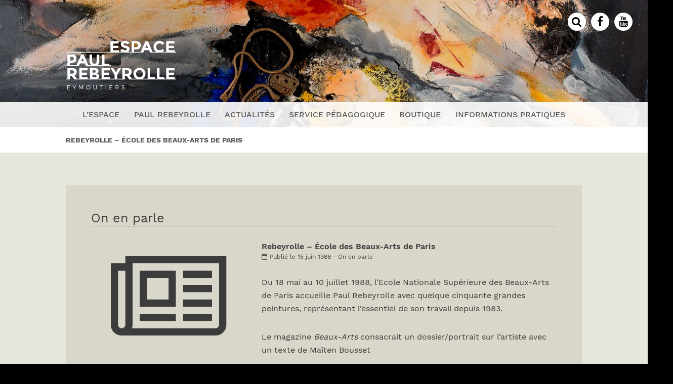

--- FILE ---
content_type: text/html; charset=UTF-8
request_url: https://espace-rebeyrolle.com/rebeyrolle-ecole-des-beaux-arts-de-paris/
body_size: 14528
content:
    
    
<!doctype html>
<html lang="fr-FR">

<head>
    <meta charset="UTF-8">
    <title>Espace Rebeyrolle :  Rebeyrolle &#8211; École des Beaux-Arts de Paris</title>
    <link href="https://espace-rebeyrolle.com/wp-content/themes/espace-rebeyrolle/img/favicon.png" rel="shortcut icon">
    <link href='https://fonts.googleapis.com/css?family=Montserrat+Subrayada:400,700' rel='stylesheet' type='text/css'>
    <link href='https://fonts.googleapis.com/css?family=Montserrat:400,700' rel='stylesheet' type='text/css'>
    <link href='https://fonts.googleapis.com/css?family=Work+Sans:400,100,200,300,500,600,700,800,900' rel='stylesheet' type='text/css'>
    <script>
      (function(i,s,o,g,r,a,m){i['GoogleAnalyticsObject']=r;i[r]=i[r]||function(){
      (i[r].q=i[r].q||[]).push(arguments)},i[r].l=1*new Date();a=s.createElement(o),
      m=s.getElementsByTagName(o)[0];a.async=1;a.src=g;m.parentNode.insertBefore(a,m)
      })(window,document,'script','https://www.google-analytics.com/analytics.js','ga');
    </script>
    <meta name="viewport" content="width=device-width, initial-scale=1.0">
    <meta name="description" content="Site officiel du Centre d&#039;Art d&#039;Eymoutiers (87), consacré à l&#039;artiste Paul Rebeyrolle. Dans ce lieu, est présenté une collection exceptionnelle ainsi que des expositions temporaires invitant à découvrir des parcours singuliers ou méconnus&#8230;">
    <meta name="keywords" content="art, article, artiste, exposition, paul rebeyrolle, presse, rebeyrolle">
    <meta name='robots' content='max-image-preview:large' />
	<style>img:is([sizes="auto" i], [sizes^="auto," i]) { contain-intrinsic-size: 3000px 1500px }</style>
	<link rel='dns-prefetch' href='//ajax.googleapis.com' />
<script type="text/javascript">
/* <![CDATA[ */
window._wpemojiSettings = {"baseUrl":"https:\/\/s.w.org\/images\/core\/emoji\/16.0.1\/72x72\/","ext":".png","svgUrl":"https:\/\/s.w.org\/images\/core\/emoji\/16.0.1\/svg\/","svgExt":".svg","source":{"concatemoji":"https:\/\/espace-rebeyrolle.com\/wp-includes\/js\/wp-emoji-release.min.js?ver=6.8.3"}};
/*! This file is auto-generated */
!function(s,n){var o,i,e;function c(e){try{var t={supportTests:e,timestamp:(new Date).valueOf()};sessionStorage.setItem(o,JSON.stringify(t))}catch(e){}}function p(e,t,n){e.clearRect(0,0,e.canvas.width,e.canvas.height),e.fillText(t,0,0);var t=new Uint32Array(e.getImageData(0,0,e.canvas.width,e.canvas.height).data),a=(e.clearRect(0,0,e.canvas.width,e.canvas.height),e.fillText(n,0,0),new Uint32Array(e.getImageData(0,0,e.canvas.width,e.canvas.height).data));return t.every(function(e,t){return e===a[t]})}function u(e,t){e.clearRect(0,0,e.canvas.width,e.canvas.height),e.fillText(t,0,0);for(var n=e.getImageData(16,16,1,1),a=0;a<n.data.length;a++)if(0!==n.data[a])return!1;return!0}function f(e,t,n,a){switch(t){case"flag":return n(e,"\ud83c\udff3\ufe0f\u200d\u26a7\ufe0f","\ud83c\udff3\ufe0f\u200b\u26a7\ufe0f")?!1:!n(e,"\ud83c\udde8\ud83c\uddf6","\ud83c\udde8\u200b\ud83c\uddf6")&&!n(e,"\ud83c\udff4\udb40\udc67\udb40\udc62\udb40\udc65\udb40\udc6e\udb40\udc67\udb40\udc7f","\ud83c\udff4\u200b\udb40\udc67\u200b\udb40\udc62\u200b\udb40\udc65\u200b\udb40\udc6e\u200b\udb40\udc67\u200b\udb40\udc7f");case"emoji":return!a(e,"\ud83e\udedf")}return!1}function g(e,t,n,a){var r="undefined"!=typeof WorkerGlobalScope&&self instanceof WorkerGlobalScope?new OffscreenCanvas(300,150):s.createElement("canvas"),o=r.getContext("2d",{willReadFrequently:!0}),i=(o.textBaseline="top",o.font="600 32px Arial",{});return e.forEach(function(e){i[e]=t(o,e,n,a)}),i}function t(e){var t=s.createElement("script");t.src=e,t.defer=!0,s.head.appendChild(t)}"undefined"!=typeof Promise&&(o="wpEmojiSettingsSupports",i=["flag","emoji"],n.supports={everything:!0,everythingExceptFlag:!0},e=new Promise(function(e){s.addEventListener("DOMContentLoaded",e,{once:!0})}),new Promise(function(t){var n=function(){try{var e=JSON.parse(sessionStorage.getItem(o));if("object"==typeof e&&"number"==typeof e.timestamp&&(new Date).valueOf()<e.timestamp+604800&&"object"==typeof e.supportTests)return e.supportTests}catch(e){}return null}();if(!n){if("undefined"!=typeof Worker&&"undefined"!=typeof OffscreenCanvas&&"undefined"!=typeof URL&&URL.createObjectURL&&"undefined"!=typeof Blob)try{var e="postMessage("+g.toString()+"("+[JSON.stringify(i),f.toString(),p.toString(),u.toString()].join(",")+"));",a=new Blob([e],{type:"text/javascript"}),r=new Worker(URL.createObjectURL(a),{name:"wpTestEmojiSupports"});return void(r.onmessage=function(e){c(n=e.data),r.terminate(),t(n)})}catch(e){}c(n=g(i,f,p,u))}t(n)}).then(function(e){for(var t in e)n.supports[t]=e[t],n.supports.everything=n.supports.everything&&n.supports[t],"flag"!==t&&(n.supports.everythingExceptFlag=n.supports.everythingExceptFlag&&n.supports[t]);n.supports.everythingExceptFlag=n.supports.everythingExceptFlag&&!n.supports.flag,n.DOMReady=!1,n.readyCallback=function(){n.DOMReady=!0}}).then(function(){return e}).then(function(){var e;n.supports.everything||(n.readyCallback(),(e=n.source||{}).concatemoji?t(e.concatemoji):e.wpemoji&&e.twemoji&&(t(e.twemoji),t(e.wpemoji)))}))}((window,document),window._wpemojiSettings);
/* ]]> */
</script>
<style id='wp-emoji-styles-inline-css' type='text/css'>

	img.wp-smiley, img.emoji {
		display: inline !important;
		border: none !important;
		box-shadow: none !important;
		height: 1em !important;
		width: 1em !important;
		margin: 0 0.07em !important;
		vertical-align: -0.1em !important;
		background: none !important;
		padding: 0 !important;
	}
</style>
<link rel='stylesheet' id='wp-block-library-css' href='https://espace-rebeyrolle.com/wp-includes/css/dist/block-library/style.min.css?ver=6.8.3' type='text/css' media='all' />
<style id='classic-theme-styles-inline-css' type='text/css'>
/*! This file is auto-generated */
.wp-block-button__link{color:#fff;background-color:#32373c;border-radius:9999px;box-shadow:none;text-decoration:none;padding:calc(.667em + 2px) calc(1.333em + 2px);font-size:1.125em}.wp-block-file__button{background:#32373c;color:#fff;text-decoration:none}
</style>
<style id='global-styles-inline-css' type='text/css'>
:root{--wp--preset--aspect-ratio--square: 1;--wp--preset--aspect-ratio--4-3: 4/3;--wp--preset--aspect-ratio--3-4: 3/4;--wp--preset--aspect-ratio--3-2: 3/2;--wp--preset--aspect-ratio--2-3: 2/3;--wp--preset--aspect-ratio--16-9: 16/9;--wp--preset--aspect-ratio--9-16: 9/16;--wp--preset--color--black: #000000;--wp--preset--color--cyan-bluish-gray: #abb8c3;--wp--preset--color--white: #ffffff;--wp--preset--color--pale-pink: #f78da7;--wp--preset--color--vivid-red: #cf2e2e;--wp--preset--color--luminous-vivid-orange: #ff6900;--wp--preset--color--luminous-vivid-amber: #fcb900;--wp--preset--color--light-green-cyan: #7bdcb5;--wp--preset--color--vivid-green-cyan: #00d084;--wp--preset--color--pale-cyan-blue: #8ed1fc;--wp--preset--color--vivid-cyan-blue: #0693e3;--wp--preset--color--vivid-purple: #9b51e0;--wp--preset--gradient--vivid-cyan-blue-to-vivid-purple: linear-gradient(135deg,rgba(6,147,227,1) 0%,rgb(155,81,224) 100%);--wp--preset--gradient--light-green-cyan-to-vivid-green-cyan: linear-gradient(135deg,rgb(122,220,180) 0%,rgb(0,208,130) 100%);--wp--preset--gradient--luminous-vivid-amber-to-luminous-vivid-orange: linear-gradient(135deg,rgba(252,185,0,1) 0%,rgba(255,105,0,1) 100%);--wp--preset--gradient--luminous-vivid-orange-to-vivid-red: linear-gradient(135deg,rgba(255,105,0,1) 0%,rgb(207,46,46) 100%);--wp--preset--gradient--very-light-gray-to-cyan-bluish-gray: linear-gradient(135deg,rgb(238,238,238) 0%,rgb(169,184,195) 100%);--wp--preset--gradient--cool-to-warm-spectrum: linear-gradient(135deg,rgb(74,234,220) 0%,rgb(151,120,209) 20%,rgb(207,42,186) 40%,rgb(238,44,130) 60%,rgb(251,105,98) 80%,rgb(254,248,76) 100%);--wp--preset--gradient--blush-light-purple: linear-gradient(135deg,rgb(255,206,236) 0%,rgb(152,150,240) 100%);--wp--preset--gradient--blush-bordeaux: linear-gradient(135deg,rgb(254,205,165) 0%,rgb(254,45,45) 50%,rgb(107,0,62) 100%);--wp--preset--gradient--luminous-dusk: linear-gradient(135deg,rgb(255,203,112) 0%,rgb(199,81,192) 50%,rgb(65,88,208) 100%);--wp--preset--gradient--pale-ocean: linear-gradient(135deg,rgb(255,245,203) 0%,rgb(182,227,212) 50%,rgb(51,167,181) 100%);--wp--preset--gradient--electric-grass: linear-gradient(135deg,rgb(202,248,128) 0%,rgb(113,206,126) 100%);--wp--preset--gradient--midnight: linear-gradient(135deg,rgb(2,3,129) 0%,rgb(40,116,252) 100%);--wp--preset--font-size--small: 13px;--wp--preset--font-size--medium: 20px;--wp--preset--font-size--large: 36px;--wp--preset--font-size--x-large: 42px;--wp--preset--spacing--20: 0.44rem;--wp--preset--spacing--30: 0.67rem;--wp--preset--spacing--40: 1rem;--wp--preset--spacing--50: 1.5rem;--wp--preset--spacing--60: 2.25rem;--wp--preset--spacing--70: 3.38rem;--wp--preset--spacing--80: 5.06rem;--wp--preset--shadow--natural: 6px 6px 9px rgba(0, 0, 0, 0.2);--wp--preset--shadow--deep: 12px 12px 50px rgba(0, 0, 0, 0.4);--wp--preset--shadow--sharp: 6px 6px 0px rgba(0, 0, 0, 0.2);--wp--preset--shadow--outlined: 6px 6px 0px -3px rgba(255, 255, 255, 1), 6px 6px rgba(0, 0, 0, 1);--wp--preset--shadow--crisp: 6px 6px 0px rgba(0, 0, 0, 1);}:where(.is-layout-flex){gap: 0.5em;}:where(.is-layout-grid){gap: 0.5em;}body .is-layout-flex{display: flex;}.is-layout-flex{flex-wrap: wrap;align-items: center;}.is-layout-flex > :is(*, div){margin: 0;}body .is-layout-grid{display: grid;}.is-layout-grid > :is(*, div){margin: 0;}:where(.wp-block-columns.is-layout-flex){gap: 2em;}:where(.wp-block-columns.is-layout-grid){gap: 2em;}:where(.wp-block-post-template.is-layout-flex){gap: 1.25em;}:where(.wp-block-post-template.is-layout-grid){gap: 1.25em;}.has-black-color{color: var(--wp--preset--color--black) !important;}.has-cyan-bluish-gray-color{color: var(--wp--preset--color--cyan-bluish-gray) !important;}.has-white-color{color: var(--wp--preset--color--white) !important;}.has-pale-pink-color{color: var(--wp--preset--color--pale-pink) !important;}.has-vivid-red-color{color: var(--wp--preset--color--vivid-red) !important;}.has-luminous-vivid-orange-color{color: var(--wp--preset--color--luminous-vivid-orange) !important;}.has-luminous-vivid-amber-color{color: var(--wp--preset--color--luminous-vivid-amber) !important;}.has-light-green-cyan-color{color: var(--wp--preset--color--light-green-cyan) !important;}.has-vivid-green-cyan-color{color: var(--wp--preset--color--vivid-green-cyan) !important;}.has-pale-cyan-blue-color{color: var(--wp--preset--color--pale-cyan-blue) !important;}.has-vivid-cyan-blue-color{color: var(--wp--preset--color--vivid-cyan-blue) !important;}.has-vivid-purple-color{color: var(--wp--preset--color--vivid-purple) !important;}.has-black-background-color{background-color: var(--wp--preset--color--black) !important;}.has-cyan-bluish-gray-background-color{background-color: var(--wp--preset--color--cyan-bluish-gray) !important;}.has-white-background-color{background-color: var(--wp--preset--color--white) !important;}.has-pale-pink-background-color{background-color: var(--wp--preset--color--pale-pink) !important;}.has-vivid-red-background-color{background-color: var(--wp--preset--color--vivid-red) !important;}.has-luminous-vivid-orange-background-color{background-color: var(--wp--preset--color--luminous-vivid-orange) !important;}.has-luminous-vivid-amber-background-color{background-color: var(--wp--preset--color--luminous-vivid-amber) !important;}.has-light-green-cyan-background-color{background-color: var(--wp--preset--color--light-green-cyan) !important;}.has-vivid-green-cyan-background-color{background-color: var(--wp--preset--color--vivid-green-cyan) !important;}.has-pale-cyan-blue-background-color{background-color: var(--wp--preset--color--pale-cyan-blue) !important;}.has-vivid-cyan-blue-background-color{background-color: var(--wp--preset--color--vivid-cyan-blue) !important;}.has-vivid-purple-background-color{background-color: var(--wp--preset--color--vivid-purple) !important;}.has-black-border-color{border-color: var(--wp--preset--color--black) !important;}.has-cyan-bluish-gray-border-color{border-color: var(--wp--preset--color--cyan-bluish-gray) !important;}.has-white-border-color{border-color: var(--wp--preset--color--white) !important;}.has-pale-pink-border-color{border-color: var(--wp--preset--color--pale-pink) !important;}.has-vivid-red-border-color{border-color: var(--wp--preset--color--vivid-red) !important;}.has-luminous-vivid-orange-border-color{border-color: var(--wp--preset--color--luminous-vivid-orange) !important;}.has-luminous-vivid-amber-border-color{border-color: var(--wp--preset--color--luminous-vivid-amber) !important;}.has-light-green-cyan-border-color{border-color: var(--wp--preset--color--light-green-cyan) !important;}.has-vivid-green-cyan-border-color{border-color: var(--wp--preset--color--vivid-green-cyan) !important;}.has-pale-cyan-blue-border-color{border-color: var(--wp--preset--color--pale-cyan-blue) !important;}.has-vivid-cyan-blue-border-color{border-color: var(--wp--preset--color--vivid-cyan-blue) !important;}.has-vivid-purple-border-color{border-color: var(--wp--preset--color--vivid-purple) !important;}.has-vivid-cyan-blue-to-vivid-purple-gradient-background{background: var(--wp--preset--gradient--vivid-cyan-blue-to-vivid-purple) !important;}.has-light-green-cyan-to-vivid-green-cyan-gradient-background{background: var(--wp--preset--gradient--light-green-cyan-to-vivid-green-cyan) !important;}.has-luminous-vivid-amber-to-luminous-vivid-orange-gradient-background{background: var(--wp--preset--gradient--luminous-vivid-amber-to-luminous-vivid-orange) !important;}.has-luminous-vivid-orange-to-vivid-red-gradient-background{background: var(--wp--preset--gradient--luminous-vivid-orange-to-vivid-red) !important;}.has-very-light-gray-to-cyan-bluish-gray-gradient-background{background: var(--wp--preset--gradient--very-light-gray-to-cyan-bluish-gray) !important;}.has-cool-to-warm-spectrum-gradient-background{background: var(--wp--preset--gradient--cool-to-warm-spectrum) !important;}.has-blush-light-purple-gradient-background{background: var(--wp--preset--gradient--blush-light-purple) !important;}.has-blush-bordeaux-gradient-background{background: var(--wp--preset--gradient--blush-bordeaux) !important;}.has-luminous-dusk-gradient-background{background: var(--wp--preset--gradient--luminous-dusk) !important;}.has-pale-ocean-gradient-background{background: var(--wp--preset--gradient--pale-ocean) !important;}.has-electric-grass-gradient-background{background: var(--wp--preset--gradient--electric-grass) !important;}.has-midnight-gradient-background{background: var(--wp--preset--gradient--midnight) !important;}.has-small-font-size{font-size: var(--wp--preset--font-size--small) !important;}.has-medium-font-size{font-size: var(--wp--preset--font-size--medium) !important;}.has-large-font-size{font-size: var(--wp--preset--font-size--large) !important;}.has-x-large-font-size{font-size: var(--wp--preset--font-size--x-large) !important;}
:where(.wp-block-post-template.is-layout-flex){gap: 1.25em;}:where(.wp-block-post-template.is-layout-grid){gap: 1.25em;}
:where(.wp-block-columns.is-layout-flex){gap: 2em;}:where(.wp-block-columns.is-layout-grid){gap: 2em;}
:root :where(.wp-block-pullquote){font-size: 1.5em;line-height: 1.6;}
</style>
<link rel='stylesheet' id='contact-form-7-css' href='https://espace-rebeyrolle.com/wp-content/plugins/contact-form-7/includes/css/styles.css?ver=6.1.4' type='text/css' media='all' />
<link rel='stylesheet' id='searchandfilter-css' href='http://espace-rebeyrolle.com/wp-content/plugins/search-filter/style.css?ver=1' type='text/css' media='all' />
<link rel='stylesheet' id='rebeyrolle-style-css' href='https://espace-rebeyrolle.com/wp-content/themes/espace-rebeyrolle/style.css?ver=6.8.3' type='text/css' media='all' />
<link rel='stylesheet' id='fancybox-style-css' href='https://espace-rebeyrolle.com/wp-content/themes/espace-rebeyrolle/fancybox/jquery.fancybox.css?ver=6.8.3' type='text/css' media='all' />
<link rel='stylesheet' id='slick-style-css' href='https://espace-rebeyrolle.com/wp-content/themes/espace-rebeyrolle/css/slick.css?ver=6.8.3' type='text/css' media='all' />
<link rel='stylesheet' id='animsition-style-css' href='https://espace-rebeyrolle.com/wp-content/themes/espace-rebeyrolle/css/animsition.css?ver=6.8.3' type='text/css' media='all' />
<link rel='stylesheet' id='fontawesome-style-css' href='https://espace-rebeyrolle.com/wp-content/themes/espace-rebeyrolle/css/font-awesome.min.css?ver=6.8.3' type='text/css' media='all' />
<link rel='stylesheet' id='responsive-style-css' href='https://espace-rebeyrolle.com/wp-content/themes/espace-rebeyrolle/css/responsive.css?ver=6.8.3' type='text/css' media='all' />
<script type="text/javascript" src="https://espace-rebeyrolle.com/wp-includes/js/jquery/jquery.min.js?ver=3.7.1" id="jquery-core-js"></script>
<script type="text/javascript" src="https://espace-rebeyrolle.com/wp-includes/js/jquery/jquery-migrate.min.js?ver=3.4.1" id="jquery-migrate-js"></script>
<script type="text/javascript" src="https://ajax.googleapis.com/ajax/libs/jquery/1.12.0/jquery.min.js?ver=6.8.3" id="google-jquery-js"></script>
<script type="text/javascript" src="https://espace-rebeyrolle.com/wp-content/themes/espace-rebeyrolle/js/jquery.storageapi.min.js?ver=6.8.3" id="storage-jquery-js"></script>
<script type="text/javascript" src="https://espace-rebeyrolle.com/wp-content/themes/espace-rebeyrolle/js/jquery.mousewheel-3.0.6.pack.js?ver=6.8.3" id="mousewheel-jquery-js"></script>
<script type="text/javascript" id="script-js-extra">
/* <![CDATA[ */
var ajaxurl = "https:\/\/espace-rebeyrolle.com\/wp-admin\/admin-ajax.php";
/* ]]> */
</script>
<script type="text/javascript" src="https://espace-rebeyrolle.com/wp-content/themes/espace-rebeyrolle/js/script.js?ver=6.8.3" id="script-js"></script>
<script type="text/javascript" src="https://espace-rebeyrolle.com/wp-content/themes/espace-rebeyrolle/js/isotope.pkgd.min.js?ver=6.8.3" id="isotope-js"></script>
<script type="text/javascript" src="https://espace-rebeyrolle.com/wp-content/themes/espace-rebeyrolle/js/animsition.min.js?ver=6.8.3" id="animsition-js"></script>
<script type="text/javascript" src="https://espace-rebeyrolle.com/wp-content/themes/espace-rebeyrolle/js/cycle2.js?ver=6.8.3" id="cycle2-js"></script>
<script type="text/javascript" src="https://espace-rebeyrolle.com/wp-content/themes/espace-rebeyrolle/js/cycle2-center-plugin.js?ver=6.8.3" id="cycle2-center-js"></script>
<script type="text/javascript" src="https://espace-rebeyrolle.com/wp-content/themes/espace-rebeyrolle/js/cycle2-swipegesture-plugin.js?ver=6.8.3" id="cycle2-swipegesture-js"></script>
<script type="text/javascript" src="https://espace-rebeyrolle.com/wp-content/themes/espace-rebeyrolle/fancybox/jquery.fancybox.pack.js?ver=6.8.3" id="fancybox-main-js"></script>
<script type="text/javascript" src="https://espace-rebeyrolle.com/wp-content/themes/espace-rebeyrolle/fancybox/jquery.fancybox.js?ver=6.8.3" id="fancybox-js"></script>
<script type="text/javascript" src="https://espace-rebeyrolle.com/wp-content/themes/espace-rebeyrolle/js/jquery.tabslet.min.js?ver=6.8.3" id="tabslet-js"></script>
<link rel="https://api.w.org/" href="https://espace-rebeyrolle.com/wp-json/" /><link rel="alternate" title="JSON" type="application/json" href="https://espace-rebeyrolle.com/wp-json/wp/v2/posts/3628" /><link rel="EditURI" type="application/rsd+xml" title="RSD" href="https://espace-rebeyrolle.com/xmlrpc.php?rsd" />
<meta name="generator" content="WordPress 6.8.3" />
<link rel="canonical" href="https://espace-rebeyrolle.com/rebeyrolle-ecole-des-beaux-arts-de-paris/" />
<link rel='shortlink' href='https://espace-rebeyrolle.com/?p=3628' />
<link rel="alternate" title="oEmbed (JSON)" type="application/json+oembed" href="https://espace-rebeyrolle.com/wp-json/oembed/1.0/embed?url=https%3A%2F%2Fespace-rebeyrolle.com%2Frebeyrolle-ecole-des-beaux-arts-de-paris%2F" />
<link rel="alternate" title="oEmbed (XML)" type="text/xml+oembed" href="https://espace-rebeyrolle.com/wp-json/oembed/1.0/embed?url=https%3A%2F%2Fespace-rebeyrolle.com%2Frebeyrolle-ecole-des-beaux-arts-de-paris%2F&#038;format=xml" />
    <script>document.getElementsByTagName('html')[0].className += 'js';</script>
    
    	
<!--
========
CREATION
========
-->

        <a class="fancybox-creation fancybox-beige-model hidden-link" data-fancybox-group="creation" href="#creation0"></a>
        <div id="creation0" class="creation" style="display:none">
                    <div class="content-creation content-beige-model-fullwidth-image">
                <span class="right-bar-creation"></span>
                <div class="credits" style="position: absolute;
    top: 15px;
    left: 15px;
    color: #fff;
    background: rgba(0,0,0,0.4);
                                            padding: 4px 10px;">Visite de chantier. Paul Rebeyrolle, Daniel Perducat, Olivier Chaslin (de dos) © Gérard Rondeau</div>
                <img class="full-width" src="https://espace-rebeyrolle.com/wp-content/uploads/2016/04/construction-espace.jpg" alt="">
            </div>
                    </div>
                <a class="fancybox-creation fancybox-beige-model hidden-link" data-fancybox-group="creation" href="#creation1"></a>
        <div id="creation1" class="creation" style="display:none">
                    <div class="content-creation">
                <img class="logo-creation" src="https://espace-rebeyrolle.com/wp-content/themes/espace-rebeyrolle/img/logo_espaceRebeyrolle-gris.svg" alt="">
                <span class="right-bar-creation"></span>
                <div class="text-creation full-text-creation">
                    <h3>La création de l’Espace</h3>
                                            <p><strong>Pourquoi pas ?<br/></strong><p>Si la vie d’un peintre consiste à gravir sans cesse des talus escarpés, pour s’approcher des hauteurs de la peinture, c’est qu’il doit considérer celle-ci comme un art gigantesque, capable de tout dire et de tout exprimer pourvu qu’on ne lui impose aucune notion réductrice. Il se peut parfois que sur ce parcours se greffent quelques aventures… Or, l’Espace Paul Rebeyrolle à Eymoutiers en est une pour moi.<br />
Quand le Maire, Daniel Perducat, avec l’appui de son conseil et de quelques vrais amis, est venu me demander de faire quelque chose ici, ma première réponse a été Non !<br />
Par la suite, j’ai vu qu’Eymoutiers où je suis né comptait beaucoup pour moi, une sorte de « relation » forte – Que j’aimais le Limousin en général, et aussi beaucoup le caractère un peu « spécial » de ses habitants.<br />
J’ai donc fini par accepter cette « Aventure », commencée il y a dix ans maintenant.</p>
</p>
                        <p class="credits"><p>Paul Rebeyrolle (janvier 2005)<br />
Catalogue « Plongeons dans la peinture », éd. Espace Paul Rebeyrolle, 2005</p>
</p>
                                        </div>
            </div>
                    </div>
                <a class="fancybox-creation fancybox-beige-model hidden-link" data-fancybox-group="creation" href="#creation2"></a>
        <div id="creation2" class="creation" style="display:none">
                    <div class="content-creation">
                <img class="logo-creation" src="https://espace-rebeyrolle.com/wp-content/themes/espace-rebeyrolle/img/logo_espaceRebeyrolle-gris.svg" alt="">
                <span class="right-bar-creation"></span>
                <div class="text-creation">
                    <h3>La création de l’Espace</h3>
                                            <p><p>Le projet de la création d’un Espace Paul Rebeyrolle a été initié dès 1990 par Daniel Perducat, Maire d’Eymoutiers, accompagné dans cette forte volonté par le conseil municipal, et par « quelques vrais amis » réunis en une association constituée autour de cet objectif.<br />
« Un groupe de gens décidés qui ont eu envie de mener à bien cette idée et s’en sont donnés les moyens »*<br />
L’Espace Paul Rebeyrolle, réalisé par l’architecte Olivier Chaslin, a été inauguré sous un soleil éclatant le 24 juin 1995. La Ville d’Eymoutiers, les Collectivités Territoriales et l’État, avec le soutien de l’Europe ont su, par leur engagement tant financier que politique, en permettre l’édification.</p>
</p>
                        <p class="credits"><p>* Propos de Paul Rebeyrolle recueillis par Henri-François Debailleux, <em>Libération</em> du 10 août 1994 « Rebeyrolle en pleine figure ».</p>
</p>
                                        </div>
                <div class="image-creation">
                    <img src="https://espace-rebeyrolle.com/wp-content/uploads/2016/05/inauguration.jpg" alt="">
                <p class="credits">Robert Savy, Président de la Région Limousin et Daniel Perducat, Maire d'Eymoutiers - © Michel Nguyen</p>
                </div>
            </div>
                    </div>
        
<!--
========
ARCHITECTURE
========
-->       
        <a class="fancybox-architecture hidden-link" data-fancybox-group="architecture" href="#architecture0"></a>
        <div id="architecture0" class="architecture" style="display:none">
                    <div class="content-archi">
                <div class="text-archi">
                    <p class="intro-archi">« Le bâtiment construit pour l’Espace Paul Rebeyrolle a l’exquise courtoisie de s’effacer devant les tableaux et les sculptures. Les proportions sont justes, de sorte que, sans que l’on sache expliquer pourquoi, les petites peintures s’y trouvent autant à leur aise que les plus vastes. Les unes ne semblent pas abandonnées et les autres pas opprimées. C’est assez rare, la capacité d’adaptation poussée à ce point. »</p>
                    <div class="citation-archi"><p>Philippe Dagen, <em>Le Monde</em> du 28 août 2000</p>
</div>
                </div>
            </div>
                    </div>
                <a class="fancybox-architecture hidden-link" data-fancybox-group="architecture" href="#architecture1"></a>
        <div id="architecture1" class="architecture" style="display:none">
                    <div class="content-archi">
                <div class="text-archi text-archi-beside">
                    <p class="pre-archi">Olivier Chaslin, Architecte</p>
                                        <p class="paragraph-archi">C’est Rebeyrolle lui-même qui m’a sollicité, vers 1990, pour réaliser ce musée. Nous avons eu, dans son atelier ou dans le mien, entourés de peintures ou autour de maquettes, ou bien encore à table, partageant bons plats et bonnes bouteilles, de nombreuses conversations d’une nature qui n’aurait pu être traduite, par exemple, dans le programme d’un concours d’architecture.<br />
Ces conversations portaient sur l’esprit du projet, sur les rapports que l’espace – par ses parois, par sa lumière – entretiendrait avec la peinture, sur la nature des parcours et sur l’image brute et sans clinquant, sans particulière séduction, que devrait offrir le bâtiment.<br />
<br />
Il me transmit également l’idée suivante : ce devait être un lieu de résistance culturelle, un bastion.</p>
                    <p class="next-archi">../..</p>
                </div>
                <div class="image-archi image-archi-beside">
                    <img src="https://espace-rebeyrolle.com/wp-content/uploads/2016/04/architecture1.jpg" alt="">
                </div>
            </div>
                    </div>
                <a class="fancybox-architecture hidden-link" data-fancybox-group="architecture" href="#architecture2"></a>
        <div id="architecture2" class="architecture" style="display:none">
                    <div class="content-archi">
                <div class="text-archi text-archi-beside">
                    <p class="pre-archi">../..</p>
                                            <h4 class="sub-title-archi">Un bastion</h4>
                                            <p class="paragraph-archi">Le bastion n’est pas soumis au territoire qui l’environne, il l’annexe. Dans cet ancien site industriel, en lisière d’une très belle ville, nous ne voulions évoquer ni l’industrie, ni l’architecture vernaculaire. Le bâtiment n’adopte donc aucun signe contextuel. C’est par son implantation, par son ancrage, qu’il s’intègre à cette région granitique.<br />
Le bastion, c’est aussi un point fixe, le témoin d’une permanence. Nous en avons tiré le désir d’un bâtiment contemporain, bien sûr, mais indatable, et qui apparaîtrait dès son ouverture comme étant là depuis longtemps. Ni neuf ni vieux : présent.</p>
                    <p class="next-archi">../..</p>
                </div>
                <div class="image-archi image-archi-beside">
                    <img src="https://espace-rebeyrolle.com/wp-content/uploads/2016/04/architecture2.jpg" alt="">
                </div>
            </div>
                    </div>
                <a class="fancybox-architecture hidden-link" data-fancybox-group="architecture" href="#architecture3"></a>
        <div id="architecture3" class="architecture" style="display:none">
                    <div class="content-archi">
                <div class="text-archi text-archi-beside">
                    <p class="pre-archi">../..</p>
                                            <h4 class="sub-title-archi">La lumière</h4>
                                            <p class="paragraph-archi">Nous avons voulu, avec Paul Rebeyrolle, une lumière naturelle abondante.<br />
Nous avons considéré que la lumière électrique, qui transforme les couleurs ou du moins la perception des couleurs, ne devait être utilisée qu’en dernier recours.<br />
Nous avons décidé d’exploiter la dramaturgie offerte par la lumière naturelle, ordonnée par ses cycles, par ses variations d’intensité et de tonalité, et par sa capacité à transformer les espaces selon la course du soleil  nous voulions une lumière vivante.<br />
La lumière naturelle établit pour l’œuvre, l’espace et le visiteur, un rapport de proximité et d’intimité.<br />
Elle instaure un monde serein, particulièrement nécessaire à l’œuvre, violente et vitale, de Rebeyrolle.</p>
                    <p class="next-archi">../..</p>
                </div>
                <div class="image-archi image-archi-beside">
                    <img src="https://espace-rebeyrolle.com/wp-content/uploads/2016/04/architecture3.jpg" alt="">
                </div>
            </div>
                    </div>
                <a class="fancybox-architecture hidden-link" data-fancybox-group="architecture" href="#architecture4"></a>
        <div id="architecture4" class="architecture" style="display:none">
                        <div class="content-archi">
                    <div class="text-archi text-archi-beside">
                        <p class="pre-archi">../..</p>
                                                    <h4 class="sub-title-archi">Des parcours</h4>
                                                    <p class="paragraph-archi">Les salles d’exposition permanente sont organisées en un parcours en boucle, autour d’une salle centrale qui peut être affectée soit à des expositions temporaires, soit à la présentation de tableaux disponibles en réserves.<br />
Les parois de cette salle, implantées selon une figure d’hélice dynamique, disposent d’une hauteur de 7,20 mètres et permettent, par leur dispositif d’éclairage naturel spécifique, l’accrochage de tableaux de très grand format, alors que la hauteur moyenne des salles est de 4,80 mètres.<br />
Le hall présente le monumental Planchemouton (4,20 m x 14,34 m) et regroupe diverses fonctions : accueil, auditorium, bureaux et sanitaires, mezzanine.<br />
Philippe Dagen l’écrivait dans Le Monde à l’occasion de la FIAC 1999, « Rebeyrolle est l’artiste qui cogne le plus fort ».<br />
C’est pour héberger cette œuvre que nous avons réalisé le musée aujourd’hui construit.</p>
                        <p class="next-archi">Olivier Chaslin, Architecte</p>
                    </div>
                    <div class="image-archi image-archi-beside">
                                                    <div class="cycle-slideshow" data-cycle-timeout="3000" data-cycle-slides="> div" data-cycle-pause-on-hover="true">
                                                            <div>
                                    <img src="https://espace-rebeyrolle.com/wp-content/uploads/2016/04/architecture4-plan1.jpg" alt="">
                                </div>
                                                                <div>
                                    <img src="https://espace-rebeyrolle.com/wp-content/uploads/2016/04/architecture4-plan2.jpg" alt="">
                                </div>
                                                            <span class="cycle-pager"></span>
                            </div>
                                                </div>
                </div>   
                        </div>
        

<!--
========
ASSOCIATION
========
-->
<a class="fancybox-association fancybox-beige-model hidden-link" data-fancybox-group="association" href="#association0"></a>
<div id="association0" class="association" style="display:none">
    <div class="content-asso">
        <img class="logo-asso" src="https://espace-rebeyrolle.com/wp-content/themes/espace-rebeyrolle/img/logo_espaceRebeyrolle-gris.svg" alt="">
        <span class="right-bar-asso"></span>
        <div class="text-asso">
            <h3>Association pour la création et le développement d’un Espace Paul Rebeyrolle (loi 1901)</h3>
            <p>L’Association a été déclarée à la préfecture de la Haute-Vienne le 13 mars 1992, avec pour objet de “promouvoir à Eymoutiers, la création d’un Espace Paul Rebeyrolle, destiné à recevoir des œuvres et à présenter des expositions de Paul Rebeyrolle et également des œuvres de peintres contemporains, de façon permanente ou par des expositions.”<br />
<br />
Pour le fonctionnement et les projets artistiques de l’Espace Paul Rebeyrolle, l’association perçoit des subventions du Conseil Régional, du Conseil Départemental de la Haute-Vienne et de la DRAC.<br />
<br />
De plus, la municipalité d’Eymoutiers prend en charge les frais afférents aux locaux.<br />
<br />
Cette association, formée de proches, amis et experts, est gestionnaire de l’Espace et le nombre de membres est limité par ses statuts.</p>
        </div>
        <div class="members-asso">
            <h4>Les membres de l’association</h4>
                    <ul>
                            <li >Nathalie Rebeyrolle, présidente</li>
                                <li >Gaëtane Botrel, secrétaire</li>
                                <li >Bertrand Dubois, trésorier</li>
                                <li class="separateur">Jean-Claude Arnoux</li>
                                <li >Paul Audi</li>
                                <li >Sylvie Baltazart-Éon</li>
                                <li >André Capderou</li>
                                <li >Olivier Chaslin</li>
                                <li >Véronique Dubois-Rebeyrolle</li>
                                <li >Francis Marmande</li>
                                <li >Pierre Masseron</li>
                                <li >Daniel Perducat</li>
                                <li >Jean-Louis Prat</li>
                                <li >Jean Sudron</li>
                                <li >Stéphane Vacquier</li>
                            </ul>
                   </div>
    </div>
</div>



    	
<!--
========
SERIE OEUVRES
========
-->
<a class="fancybox-serie-oeuvres fancybox-beige-model hidden-link" data-fancybox-group="serie-oeuvres" href="#serie-oeuvres0"></a>
<div id="serie-oeuvres0" class="serie-oeuvres" style="display:none">
    <div class="content-serie-oeuvres">
        <span class="right-bar-serie-oeuvres"></span>
        <div class="text-serie-oeuvres text-serie-oeuvres-column-one">
            <h3><p>Les séries dans l’œuvre de Paul Rebeyrolle</p>
</h3>
            <p><p>– 1965‑67 : <em>Les Instruments du peintre</em><br />
– 1967‑68 : <em>Guérilleros</em><br />
– 1969‑71 : <em>Coexistences</em><br />
– 1971‑73 : Nus<sup>*</sup><br />
– 1971 : Sangliers<sup>*</sup><br />
– 1972 : <em>Les Prisonniers</em><br />
– 1973‑75 : <em>Faillite de la science bourgeoise</em><br />
– 1975‑77 : <em>Natures mortes et pouvoir</em><br />
– 1978 : <em>Grands paysages</em><br />
– 1979‑82 : <em>Les Évasions manquées</em><br />
– 1983 : <em>Le Sac de Madame Tellikdjian</em><br />
– 1984‑85 : <em>On dit qu’ils ont la rage</em><br />
– 1986 : <em>Germinal</em></p>
</p>
        </div>
        <div class="text-serie-oeuvres text-serie-oeuvres-column-two">
            <p><p>&#8211; 1987 : <em>Au royaume des aveugles</em><br />
&#8211; 1989 : <em>Grandes têtes</em><br />
&#8211; 1990-91 : <em>Les Panthéons</em><br />
&#8211; 1992-94 : <em>Splendeur de la vérité</em><br />
&#8211; 1994 : <em>À propos de Courbet</em><br />
&#8211; 1997-98 : <em>Bacchus</em><br />
&#8211; 1996-2003 : <em>Le Monétarisme</em><br />
&#8211; 2000 : <em>Madagascar</em><br />
&#8211; 2000 : Arbres<sup>*</sup><br />
&#8211; 2001-2003 : <em>Clones</em><br />
&#8211; 2004 : <em>Implosions</em><br />
&#8211; 2005 : <em>Néants</em></p>
</p>
            <p class="up-line-paragraph"><p><sup>*</sup>Série sans titre</p>
</p>
        </div>
    </div>
</div>

</head>


    <body style="background-color:black">
        <header id="header" style="background-image: url(https://espace-rebeyrolle.com/wp-content/uploads/2016/06/header-banner.jpg)">
                    <div class="social-links">
                <form id="searchform" class="searchform" method="get" action="https://espace-rebeyrolle.com" role="search">
                    <fieldset>
                        <input id="search" class="search" type="search" required="" name="s">
                        <input id="searchsubmit" class="searchsubmit" type="submit" value="Ok">
                    </fieldset>
                </form>
                <i class="fa fa-search"></i>
                                        <a href="https://www.facebook.com/EspacePaulRebeyrolle/"><i onmouseover="$(this).css('background','#3b5998');" onmouseout="$(this).css('background','white');" class="fa fa-facebook"></i></a>
                                                <a href="https://www.youtube.com/channel/UCe2bzABYNB55TaIyFXB8t1A"><i onmouseover="$(this).css('background','#cd201f');" onmouseout="$(this).css('background','white');" class="fa fa-youtube"></i></a>
                                    </div>
            <div class="logo-header">
                <h1>
                    <a href="https://espace-rebeyrolle.com"><img src="https://espace-rebeyrolle.com/wp-content/uploads/2016/04/logo_espaceRebeyrolle-blanc.svg" alt="Espace
                    Paul Rebeyrolle,
                    Eymoutiers"></a>
                </h1>
            </div>
            <div class="all-menu">
                <div class="fake-menu-div"></div>
                <i class="fa fa-bars"></i>
                            <ul class="menu">
                                           <li class="scroll-menu-home-link">
                            <a href="https://espace-rebeyrolle.com">Accueil</a>
                        </li>
                                                            <li>
                        <a href="https://espace-rebeyrolle.com/presentation/">L’espace</a>
                                            <ul class="sub-menu">
                                                        <li><a href="https://espace-rebeyrolle.com/presentation/">Présentation</a></li>
                                                                <li><a href="https://espace-rebeyrolle.com/visite-virtuelle/">Visite virtuelle</a></li>
                                                                <li><a href="https://espace-rebeyrolle.com/collection-permanente/">Collection permanente</a></li>
                                                        </ul>
                                            </li>
                                        <li>
                        <a href="https://espace-rebeyrolle.com/biographie/">Paul Rebeyrolle</a>
                                            <ul class="sub-menu">
                                                        <li><a href="https://espace-rebeyrolle.com/biographie/">Biographie</a></li>
                                                                <li><a href="https://espace-rebeyrolle.com/bibliographie/">Bibliographie</a></li>
                                                                <li><a href="https://espace-rebeyrolle.com/expositions/">Expositions</a></li>
                                                        </ul>
                                            </li>
                                        <li>
                        <a href="https://espace-rebeyrolle.com/a-lespace/">Actualités</a>
                                            <ul class="sub-menu">
                                                        <li><a href="https://espace-rebeyrolle.com/a-lespace/">À l’Espace</a></li>
                                                                <li><a href="https://espace-rebeyrolle.com/hors-les-murs/">Hors les murs</a></li>
                                                                <li><a href="https://espace-rebeyrolle.com/on-en-parle/">On en parle</a></li>
                                                        </ul>
                                            </li>
                                        <li>
                        <a href="https://espace-rebeyrolle.com/public-scolaire/">Service pédagogique</a>
                                            <ul class="sub-menu">
                                                        <li><a href="https://espace-rebeyrolle.com/public-scolaire/">Public scolaire</a></li>
                                                                <li><a href="https://espace-rebeyrolle.com/visites-commentees/">Visites commentées</a></li>
                                                                <li><a href="https://espace-rebeyrolle.com/ateliers-familles/">Ateliers pour tous</a></li>
                                                        </ul>
                                            </li>
                                        <li>
                        <a href="https://espace-rebeyrolle.com/boutique/">Boutique</a>
                                            <ul class="sub-menu">
                                                        <li><a href="https://espace-rebeyrolle.com/livres-catalogues/">Livres / Catalogues</a></li>
                                                                <li><a href="https://espace-rebeyrolle.com/tirages-originaux-bronzes/">Tirages originaux / Bronzes</a></li>
                                                                <li><a href="https://espace-rebeyrolle.com/images-dvd/">Images / DVD</a></li>
                                                                <li><a href="https://espace-rebeyrolle.com/votre-commande/">Panier</a></li>
                                                                <li class="shop-search"><a href="#"><i class="fa fa-search" aria-hidden="true"></i>Recherche boutique</a></li>
                                                        </ul>
                                            </li>
                                        <li>
                        <a href="https://espace-rebeyrolle.com/venir-a-espace/">Informations pratiques</a>
                                            <ul class="sub-menu">
                                                        <li><a href="https://espace-rebeyrolle.com/venir-a-espace/">Venir à l'Espace</a></li>
                                                                <li><a href="https://espace-rebeyrolle.com/contact/">Nous contacter</a></li>
                                                                <li><a href="https://espace-rebeyrolle.com/authentification-repertoire/">Authentification/Répertoire des œuvres</a></li>
                                                                <li><a href="https://espace-rebeyrolle.com/nous-soutenir/">Nous soutenir</a></li>
                                                                <li><a href="https://espace-rebeyrolle.com/nos-donateurs/">Nos donateurs</a></li>
                                                        </ul>
                                            </li>
                                    </ul>
                            </div>
        </header>
                    <section class="main">
                <div class="title-bar">
                    <h2>Rebeyrolle &ndash; &Eacute;cole des Beaux-Arts de Paris</h2>
                </div>
                        <div class="shop-search-box">
            <span class="close-cross-shop-search-box"></span>
            <div class="shop-search-content">
                <h4>Recherche boutique</h4>
                <p>(Sélectionnez au moins 1 critère pour commencer la recherche)</p>
                
				<form action="" method="post" class="searchandfilter">
					<div><input type="hidden" name="ofpost_types[]" value="produits" /><ul><li><h4>Quoi</h4><select  name='oftypes' id='oftypes' class='postform'>
	<option value='0' selected='selected'>Tous les types</option>
	<option class="level-0" value="28">Affiches et reproductions</option>
	<option class="level-0" value="410">Biographie</option>
	<option class="level-0" value="29">Bronzes</option>
	<option class="level-0" value="31">Catalogues d&rsquo;exposition</option>
	<option class="level-0" value="30">DVD et CD</option>
	<option class="level-0" value="408">Lithographie</option>
	<option class="level-0" value="32">Livres</option>
	<option class="level-0" value="33">Livres jeunesse</option>
	<option class="level-0" value="295">Monographie</option>
	<option class="level-0" value="372">Sculpture</option>
	<option class="level-0" value="34">Tirages originaux</option>
</select>
<input type="hidden" name="oftypes_operator" value="and" /></li><li><h4>Artiste</h4><select  name='ofartistes' id='ofartistes' class='postform'>
	<option value='0' selected='selected'>Tous les artistes</option>
	<option class="level-0" value="385">Adami Valerio</option>
	<option class="level-0" value="340">Andrews Sandrine</option>
	<option class="level-0" value="360">Arcimboldo Giuseppe</option>
	<option class="level-0" value="391">Asse Geneviève</option>
	<option class="level-0" value="40">Bacon Francis</option>
	<option class="level-0" value="405">banksy</option>
	<option class="level-0" value="41">Barcelo Miquel</option>
	<option class="level-0" value="35">Basquiat Jean-Michel</option>
	<option class="level-0" value="36">Benbouta Nadia</option>
	<option class="level-0" value="349">Bissière Roger</option>
	<option class="level-0" value="332">Bitran Albert</option>
	<option class="level-0" value="333">Bitran Albert</option>
	<option class="level-0" value="291">Bosch Jérome</option>
	<option class="level-0" value="38">Botchio</option>
	<option class="level-0" value="39">Boudjelal Bruno</option>
	<option class="level-0" value="324">Bourg Lionel</option>
	<option class="level-0" value="325">Bourg Lionel</option>
	<option class="level-0" value="415">Bourgeois Louise</option>
	<option class="level-0" value="406">brancusi constantin</option>
	<option class="level-0" value="238">Braque Georges</option>
	<option class="level-0" value="319">Bruegel Pieter</option>
	<option class="level-0" value="37">Bury Pol</option>
	<option class="level-0" value="115">C. Thomas Michel</option>
	<option class="level-0" value="261">Calder Alexandre</option>
	<option class="level-0" value="384">Caravage</option>
	<option class="level-0" value="44">César</option>
	<option class="level-0" value="43">Chagall Marc</option>
	<option class="level-0" value="364">Chardin Jean-Baptiste Siméon</option>
	<option class="level-0" value="367">Christo</option>
	<option class="level-0" value="222">Clavé Antoni</option>
	<option class="level-0" value="259">Cognée Philippe</option>
	<option class="level-0" value="110">Courbet Gustave</option>
	<option class="level-0" value="48">D&rsquo;Haese Roel</option>
	<option class="level-0" value="358">Daumier Honore</option>
	<option class="level-0" value="342">de Kooning Willem</option>
	<option class="level-0" value="123">de Nerval Gérard</option>
	<option class="level-0" value="236">de Saint Phalle Niki</option>
	<option class="level-0" value="117">de Saint-Exupéry Antoine</option>
	<option class="level-0" value="388">de Staël Nicolas</option>
	<option class="level-0" value="362">Delacroix Eugène</option>
	<option class="level-0" value="345">Dilasser François</option>
	<option class="level-0" value="344">Dix Otto</option>
	<option class="level-0" value="45">Dubuffet Jean</option>
	<option class="level-0" value="286">Éluard Paul</option>
	<option class="level-0" value="303">Ensor James</option>
	<option class="level-0" value="354">Ernst Max</option>
	<option class="level-0" value="296">Erró</option>
	<option class="level-0" value="302">Freud Lucian</option>
	<option class="level-0" value="111">Géricault</option>
	<option class="level-0" value="101">Giacometti Alberto</option>
	<option class="level-0" value="373">Gillet Roger-Edgar</option>
	<option class="level-0" value="368">Goldsworthy Andy</option>
	<option class="level-0" value="292">Goya</option>
	<option class="level-0" value="338">Guingouin Georges</option>
	<option class="level-0" value="357">Haring Keith</option>
	<option class="level-0" value="50">Kahnweiler</option>
	<option class="level-0" value="355">Kandinsky Vassily</option>
	<option class="level-0" value="352">Kerchache Jacques</option>
	<option class="level-0" value="353">Klee Paul</option>
	<option class="level-0" value="404">klein yves</option>
	<option class="level-0" value="53">Lapie Christian</option>
	<option class="level-0" value="51">Léger Fernand</option>
	<option class="level-0" value="52">Leiris Michel</option>
	<option class="level-0" value="320">Leroy Eugène</option>
	<option class="level-0" value="304">Lissandre Léonard</option>
	<option class="level-0" value="369">Long Richard</option>
	<option class="level-0" value="57">Macréau Michel</option>
	<option class="level-0" value="390">Marant Michel</option>
	<option class="level-0" value="327">Marfaing André</option>
	<option class="level-0" value="240">Matisse Henri</option>
	<option class="level-0" value="359">Méliès Georges</option>
	<option class="level-0" value="54">Mesli Tarik</option>
	<option class="level-0" value="394">Messagier Jean</option>
	<option class="level-0" value="55">Miro Joan</option>
	<option class="level-0" value="382">Mitchell Joan</option>
	<option class="level-0" value="381">Monet Claude</option>
	<option class="level-0" value="56">Monory Jacques</option>
	<option class="level-0" value="118">Morando Camille</option>
	<option class="level-0" value="419">Muraour Michel</option>
	<option class="level-0" value="370">Nils-Udo</option>
	<option class="level-0" value="257">Petit Marc</option>
	<option class="level-0" value="58">Picasso Pablo</option>
	<option class="level-0" value="61">Pignon-Ernest Ernest</option>
	<option class="level-0" value="60">Pincemin Jean-Pierre</option>
	<option class="level-0" value="318">Pollock Jackson</option>
	<option class="level-0" value="59">Pouget Marcel</option>
	<option class="level-0" value="122">Prévert Jacques</option>
	<option class="level-0" value="356">Raysse Martial</option>
	<option class="level-0" value="64">Rebeyrolle Paul</option>
	<option class="level-0" value="112">Rembrandt</option>
	<option class="level-0" value="371">Richier Germaine</option>
	<option class="level-0" value="63">Riopelle Jean-Paul</option>
	<option class="level-0" value="114">Rondeau Gérard</option>
	<option class="level-0" value="113">Rothko Mark</option>
	<option class="level-0" value="393">Sabatté Lionel</option>
	<option class="level-0" value="313">Schiele Egon</option>
	<option class="level-0" value="67">Soutine Chaïm</option>
	<option class="level-0" value="69">Tàpies Antoni</option>
	<option class="level-0" value="62">Tibouchi Hamid</option>
	<option class="level-0" value="361">Tinguely Jean</option>
	<option class="level-0" value="321">Traquandi Gérard</option>
	<option class="level-0" value="68">Troche Michel</option>
	<option class="level-0" value="70">Ubac Raoul</option>
	<option class="level-0" value="339">Velickovic Vladimir</option>
	<option class="level-0" value="255">Velter André</option>
	<option class="level-0" value="416">Veronese</option>
	<option class="level-0" value="121">Vian Boris</option>
	<option class="level-0" value="310">Watts Ouattara</option>
	<option class="level-0" value="71">Yahiaoui Kamel</option>
	<option class="level-0" value="363">Yan Pei-Ming</option>
</select>
<input type="hidden" name="ofartistes_operator" value="and" /></li><li><h4>Éditeur</h4><select  name='ofediteurs' id='ofediteurs' class='postform'>
	<option value='0' selected='selected'>Tous les editeurs</option>
	<option class="level-0" value="305">2 Vives Voix</option>
	<option class="level-0" value="294">Abbaye Auberive</option>
	<option class="level-0" value="260">Actes Sud</option>
	<option class="level-0" value="263">Albin Michel</option>
	<option class="level-0" value="241">Alternatives</option>
	<option class="level-0" value="328">Amateur</option>
	<option class="level-0" value="314">Arola</option>
	<option class="level-0" value="98">Arte Éditions</option>
	<option class="level-0" value="299">BeauxArts éditions</option>
	<option class="level-0" value="380">Bernard Chauveau Editions</option>
	<option class="level-0" value="94">Centre Pompidou</option>
	<option class="level-0" value="297">Cercle d&rsquo;art</option>
	<option class="level-0" value="348">Ceysson Édition</option>
	<option class="level-0" value="253">Constance social club</option>
	<option class="level-0" value="254">Critères Éditions</option>
	<option class="level-0" value="85">Daniel Lelong Éditeur</option>
	<option class="level-0" value="280">Daniel Templon Éditions</option>
	<option class="level-0" value="116">Delpire</option>
	<option class="level-0" value="282">Dilecta</option>
	<option class="level-0" value="326">Domaine de Chaumont sur Loire</option>
	<option class="level-0" value="86">École Nationale Supérieure des Beaux-Arts</option>
	<option class="level-0" value="395">Édition Arts et Dialogues Européens</option>
	<option class="level-0" value="347">Edition L&rsquo;Echoppe</option>
	<option class="level-0" value="346">Éditions Folle Avoine</option>
	<option class="level-0" value="379">Editions Le Doyenné</option>
	<option class="level-0" value="351">Éditions Le temps qu&rsquo;il fait</option>
	<option class="level-0" value="399">Éditions Marval</option>
	<option class="level-0" value="366">Editions Paris Musées</option>
	<option class="level-0" value="378">Editions Skira</option>
	<option class="level-0" value="74">Équateurs</option>
	<option class="level-0" value="78">Espace d&rsquo;Art Contemporain Fernet Branca</option>
	<option class="level-0" value="72">Espace Paul Rebeyrolle</option>
	<option class="level-0" value="398">fabélio</option>
	<option class="level-0" value="350">Fage Éditions</option>
	<option class="level-0" value="323">Fario</option>
	<option class="level-0" value="400">fata morgana</option>
	<option class="level-0" value="88">Flammarion</option>
	<option class="level-0" value="311">Fondation Cartier</option>
	<option class="level-0" value="420">Fondation J. Llorens Artigas</option>
	<option class="level-0" value="383">Fondation Louis Vuitton</option>
	<option class="level-0" value="80">Fondation Maeght</option>
	<option class="level-0" value="341">Fonds Hélène et Édouard Leclerc</option>
	<option class="level-0" value="331">Galerie Ariel</option>
	<option class="level-0" value="307">Galerie Cécile Fakhoury</option>
	<option class="level-0" value="76">Galerie Claude Bernard</option>
	<option class="level-0" value="374">galerie guigon</option>
	<option class="level-0" value="79">Galerie Jeanne Bucher</option>
	<option class="level-0" value="96">Galerie JJ Dutko</option>
	<option class="level-0" value="392">Galerie Laurentin</option>
	<option class="level-0" value="95">Galerie Lelong</option>
	<option class="level-0" value="73">Galerie Maeght</option>
	<option class="level-0" value="75">Gallimard</option>
	<option class="level-0" value="87">Hazan</option>
	<option class="level-0" value="309">HC éditions</option>
	<option class="level-0" value="375">Henry Bussière ART&rsquo;s</option>
	<option class="level-0" value="93">Hibou Éditeurs</option>
	<option class="level-0" value="298">Ides et Calendes</option>
	<option class="level-0" value="83">Interlope la Curieuse</option>
	<option class="level-0" value="376">J.F. GUYOT</option>
	<option class="level-0" value="312">Kehrer</option>
	<option class="level-0" value="77">Kunst Galerie</option>
	<option class="level-0" value="412">L&rsquo;Atelier du Poisson Soluble</option>
	<option class="level-0" value="396">l&rsquo;oeil du temps</option>
	<option class="level-0" value="301">La Geste</option>
	<option class="level-0" value="91">Le Passage</option>
	<option class="level-0" value="317">Le Puy Fraud éditeur</option>
	<option class="level-0" value="389">Lelivredart</option>
	<option class="level-0" value="330">Les Abattoirs</option>
	<option class="level-0" value="258">Les Ardents Éditeurs</option>
	<option class="level-0" value="103">Les films du paradoxe</option>
	<option class="level-0" value="334">Liénart</option>
	<option class="level-0" value="337">Liénart éditions</option>
	<option class="level-0" value="329">Locus Solus</option>
	<option class="level-0" value="365">Louvre éditions</option>
	<option class="level-0" value="84">Maeght Éditeur</option>
	<option class="level-0" value="306">Maiade Editions</option>
	<option class="level-0" value="343">mairie d&rsquo;Arcueil</option>
	<option class="level-0" value="409">Mercure de France</option>
	<option class="level-0" value="397">Ministère de la Culture</option>
	<option class="level-0" value="82">Musée d&rsquo;Art Moderne de Troyes</option>
	<option class="level-0" value="401">Musée Gustave Courbet</option>
	<option class="level-0" value="418">Musée Labenche / Ville de Brive</option>
	<option class="level-0" value="402">Musée Paul Valéry</option>
	<option class="level-0" value="293">Musée Soulages</option>
	<option class="level-0" value="377">Musées de Sens</option>
	<option class="level-0" value="105">Natomusic</option>
	<option class="level-0" value="407">NMNM / JBE Books</option>
	<option class="level-0" value="231">Nouvelles Images</option>
	<option class="level-0" value="97">Palette</option>
	<option class="level-0" value="252">Papillon Rouge</option>
	<option class="level-0" value="81">Paysage</option>
	<option class="level-0" value="119">Phaidon</option>
	<option class="level-0" value="387">Philippe et David Marin</option>
	<option class="level-0" value="99">Plaisir d&rsquo;image</option>
	<option class="level-0" value="248">Poligrafa</option>
	<option class="level-0" value="281">Revue 303</option>
	<option class="level-0" value="386">Revue K</option>
	<option class="level-0" value="89">RMN</option>
	<option class="level-0" value="315">Seghers</option>
	<option class="level-0" value="403">Sète</option>
	<option class="level-0" value="235">Seuil</option>
	<option class="level-0" value="230">Silvana Editoriale</option>
	<option class="level-0" value="100">Sodaperaga</option>
	<option class="level-0" value="300">Somogy</option>
	<option class="level-0" value="308">Stock</option>
	<option class="level-0" value="411">Taillandier</option>
	<option class="level-0" value="283">Tarabuste</option>
	<option class="level-0" value="90">Taschen</option>
	<option class="level-0" value="322">Télérama</option>
</select>
<input type="hidden" name="ofediteurs_operator" value="and" /></li><li><input type="hidden" id="_searchandfilter_nonce" name="_searchandfilter_nonce" value="3b729fe61a" /><input type="hidden" name="_wp_http_referer" value="/rebeyrolle-ecole-des-beaux-arts-de-paris/" /><input type="hidden" name="ofsubmitted" value="1"><input type="submit" value="Afficher les résultats"></li></ul></div></form>            </div>
        </div>
            
    <div class="simple-page-container">
        <div class="simple-page-content">
            <div class="post-container">
                                    <div class="post-model">
                            <p class="post-archive-category">
                            On en parle</p>
                                                            <div class="post-icon"><i class="fa fa-newspaper-o" aria-hidden="true"></i></div>
                                                            <div class="post-excerpt">
                                <p class="post-title"><strong>Rebeyrolle &ndash; &Eacute;cole des Beaux-Arts de Paris</strong>
                                <br/><small>Publié le 15 juin 1988 - On en parle</small></p>
                                <p>Du 18 mai au 10 juillet 1988, l&rsquo;Ecole Nationale Supérieure des Beaux-Arts de Paris accueille Paul Rebeyrolle avec quelque cinquante grandes peintures, représentant l&rsquo;essentiel de son travail depuis 1983.</p>
<p>Le magazine <em>Beaux-Arts</em> consacrait un dossier/portrait sur l&rsquo;artiste avec un texte de Maïten Bousset</p>
                                                                    <a class="read-more" target="_blank" href="http://espace-rebeyrolle.com/wp-content/uploads/2017/07/BEAUX-ARTS-Magazine-juin1988.pdf">Voir</a>
                                                                    
                            </div>
                        </div>
                                    </div>
        </div>
    </div>


--- FILE ---
content_type: text/css
request_url: https://espace-rebeyrolle.com/wp-content/themes/espace-rebeyrolle/style.css?ver=6.8.3
body_size: 12003
content:
/*
Theme Name: Espace Paul Rebeyrolle
Theme URI:
Author: Agence Rtech & Felix Barruche
Author URI: http://www.agence-rtech.fr/
Description: Thème officiel du Centre d'Art d'Eymoutiers (87), consacré à l'artiste Paul Rebeyrolle. Dans ce lieu, est présenté une collection exceptionnelle ainsi que des expositions temporaires invitant à découvrir des parcours singuliers ou méconnus...
Version: 1.0
License: © Copyright 2016 - Agence Rtech - Espace Paul Rebeyrolle
License URI:
Tags: espace, paul, rebeyrolle, musée, galerie, artiste, peintre, sculpteur, limoges, eymoutiers, marron, beige, gris, responsive
Text Domain: paulrebeyrolle

This theme, like WordPress, is licensed under the GPL.
Use it to make something cool, have fun, and share what you've learned with others.
*/


/*
===============================================================================
WORDPRESS CORE REQUIRED
===============================================================================
*/

html{
    margin-top: 0 !important;
}

.alignnone {
    margin: 5px 20px 20px 0;
}

.aligncenter,
div.aligncenter {
    display: block;
    margin: 5px auto 5px auto;
}

.alignright {
    float:right;
    margin: 5px 0 20px 20px;
}

.alignleft {
    float: left;
    margin: 5px 20px 20px 0;
}

a img.alignright {
    float: right;
    margin: 5px 0 20px 20px;
}

a img.alignnone {
    margin: 5px 20px 20px 0;
}

a img.alignleft {
    float: left;
    margin: 5px 20px 20px 0;
}

a img.aligncenter {
    display: block;
    margin-left: auto;
    margin-right: auto
}

.wp-caption {
    background: #fff;
    border: 1px solid #f0f0f0;
    max-width: 96%; /* Image does not overflow the content area */
    padding: 5px 3px 10px;
    text-align: center;
}

.wp-caption.alignnone {
    margin: 5px 20px 20px 0;
}

.wp-caption.alignleft {
    margin: 5px 20px 20px 0;
}

.wp-caption.alignright {
    margin: 5px 0 20px 20px;
}

.wp-caption img {
    border: 0 none;
    height: auto;
    margin: 0;
    max-width: 98.5%;
    padding: 0;
    width: auto;
}

.wp-caption p.wp-caption-text {
    font-size: 11px;
    line-height: 17px;
    margin: 0;
    padding: 0 4px 5px;
}

.sticky{
    
}

.gallery-caption{
    
}

.bypostauthor{
    
}

/* Text meant only for screen readers. */
.screen-reader-text {
	clip: rect(1px, 1px, 1px, 1px);
	position: absolute !important;
	height: 1px;
	width: 1px;
	overflow: hidden;
}

.screen-reader-text:focus {
	background-color: #f1f1f1;
	border-radius: 3px;
	box-shadow: 0 0 2px 2px rgba(0, 0, 0, 0.6);
	clip: auto !important;
	color: #21759b;
	display: block;
	font-size: 14px;
	font-size: 0.875rem;
	font-weight: bold;
	height: auto;
	left: 5px;
	line-height: normal;
	padding: 15px 23px 14px;
	text-decoration: none;
	top: 5px;
	width: auto;
	z-index: 100000; /* Above WP toolbar. */
}


/*
===============================================================================
FONTS
===============================================================================
*/

@font-face {
    font-family: "Work-Sans";
    src: url(fonts/Work-Sans-400.ttf) format('truetype');
    font-weight: normal;
    font-style: normal;
}

@font-face {
    font-family: "Work-Sans";
    src: url(fonts/Work-Sans-100.ttf) format('truetype');
    font-weight: 100;
    font-style: normal;
}

@font-face {
    font-family: "Work-Sans";
    src: url(fonts/Work-Sans-200.ttf) format('truetype');
    font-weight: 200;
    font-style: normal;
}

@font-face {
    font-family: "Work-Sans";
    src: url(fonts/Work-Sans-300.ttf) format('truetype');
    font-weight: 300;
    font-style: normal;
}

@font-face {
    font-family: "Work-Sans";
    src: url(fonts/Work-Sans-500.ttf) format('truetype');
    font-weight: 500;
    font-style: normal;
}

@font-face {
    font-family: "Work-Sans";
    src: url(fonts/Work-Sans-600.ttf) format('truetype');
    font-weight: 600;
    font-style: normal;
}

@font-face {
    font-family: "Work-Sans";
    src: url(fonts/Work-Sans-700.ttf) format('truetype');
    font-weight: 700;
    font-style: normal;
}

@font-face {
    font-family: "Work-Sans";
    src: url(fonts/Work-Sans-800.ttf) format('truetype');
    font-weight: 800;
    font-style: normal;
}

@font-face {
    font-family: "Work-Sans";
    src: url(fonts/Work-Sans-900.ttf) format('truetype');
    font-weight: 900;
    font-style: normal;
}

@font-face {
    font-family: "Montserrat";
    src: url(fonts/Montserrat-Regular.otf) format('opentype');
    font-weight: normal;
    font-style: normal;
}

@font-face {
    font-family: "Montserrat";
    src: url(fonts/Montserrat-Light.otf) format('opentype');
    font-weight: 300;
    font-style: normal;
}

@font-face {
    font-family: "Montserrat Subrayada";
    src: url(fonts/Montserrat-Subrayada.ttf) format('truetype');
    font-weight: normal;
    font-style: normal;
}

@font-face {
    font-family: "Montserrat Subrayada";
    src: url(fonts/Montserrat-Subrayada-700.ttf) format('truetype');
    font-weight: 700;
    font-style: normal;
}


/*
===============================================================================
ALL RESET
===============================================================================
*/

* {
    margin: 0;
    padding: 0;
    border: 0;
    text-decoration: none;
    outline-style: none;
}

hr {
    border: 0;
    clear:both;
    display:block;
    width: 96%;               
    background-color:rgb(150, 150, 150);
    height: 1px;
    margin-bottom: 30px;
}

sup,
sub {
    font-size: 12px;
}

strong {
    font-weight: 600;
}

textarea,
input {
    border-radius: 0;
    -webkit-appearance: none;
}


/*
===============================================================================
BODY
===============================================================================
*/

body {
    width: 100%;
    margin: auto;
    padding: 0;
	overflow-x:hidden;
    font-family: "Work-Sans", sans-serif;
}


/*
===============================================================================
HEADER
===============================================================================
*/

header {
    width: 100%;
    height: 35vh;
    min-height: 250px;
    max-height: 400px;
    background-position: center;
    background-size: cover;
    background-repeat: no-repeat;
    margin: auto;
    display: -webkit-box;
    display: -webkit-flex;
    display: -ms-flexbox;
    display: flex;
    -webkit-box-orient: vertical;
    -webkit-box-direction: normal;
    -webkit-flex-direction: column;
    -ms-flex-direction: column;
    flex-direction: column;
}

.social-links {
    max-width: 1280px;
    width: 100%;
    margin: 25px auto 20px auto;
    text-align: right;
    display: -webkit-box;
    display: -webkit-flex;
    display: -ms-flexbox;
    display: flex;
    -webkit-box-pack: end;
    -webkit-justify-content: flex-end;
    -ms-flex-pack: end;
    justify-content: flex-end;
}

.social-links form {
    display: inline-block;
    width: 220px;
    height: 36px;
    -webkit-transform: translate(0, 2.5px);
    transform: translate(0, 2.5px);
    margin-right: 10px;
}

.search {
    height: 30px;
    width: 0px;
    background-color: white;
    -webkit-transition: all 0.5s ease;
    transition: all 0.5s ease;
    visibility: hidden;
    border-radius: 0;
}

.searchsubmit {
    height: 30px;
    width: 0px;
    margin-left: -6px;
    background-color: rgb(230, 230, 221);
    color: rgb(90, 90, 90);
    text-align: center;
    -webkit-transition: all 0.5s ease;
    transition: all 0.5s ease;
    visibility: hidden;
    cursor: pointer;
}

.anime-search {
    width: 180px;
    visibility: visible;
    -webkit-transition: all 0.5s ease;
    transition: all 0.5s ease;
}

.anime-searchsubmit {
    visibility: visible;
    width: 40px;
    -webkit-transition: all 0.5s ease;
    transition: all 0.5s ease;
}

.social-links a,
.social-links .fa-search {
    margin-right: 10px;
    cursor: pointer;
}

.social-links a:last-child {
    margin-right: 0px;
}

.social-links i {
    border-radius: 50%;
    background-color: white;
    width: 36px;
    height: 36px;
    font-size: 21px;
    color: black;
    line-height: 36px;
    text-align: center;
    -webkit-transition: all 0.5s ease;
    transition: all 0.5s ease;
}

.social-links i:hover {
    -webkit-transition: all 0.5s ease;
    transition: all 0.5s ease;
    color: white;
}

.social-links .fa-search:hover {
    -webkit-transition: all 0.5s ease;
    transition: all 0.5s ease;
    background-color: #848075;
    color: white;
}

.logo-header {
    width: 100%;
    padding: 0 130px;
    box-sizing: border-box;
}

.logo-header img {
    width: 17vw;
    min-width: 175px;
    height: 100%;
    white-space: pre-line;
}

.logo-header h1 {
    font-family: "Montserrat Subrayada";
    font-weight: 700;
    text-transform: uppercase;
    color: white;
    font-size: 40px;
    line-height: 35px;
    max-width: 1280px;
    width: 100%;
    margin: auto;
}

.logo-header h1 a {
    color: white;
}


/*
===============================================================================
MENU
===============================================================================
*/

.all-menu {
    width: 100%;
    background-color: rgba(255, 255, 255, 0.9);
    margin: auto 0 0 0;
    height: 60px;
    display: -webkit-box;
    display: -webkit-flex;
    display: -ms-flexbox;
    display: flex;
    z-index: 300;
	max-width:100%;
}

.scroll-all-menu {
    position: fixed;
    top: 0;
    z-index: 500;
    background-color: rgb(240, 240, 240);
}

.menu {
    width: 1280px;
    margin: auto;
	position:relative;
    line-height: 60px;
    text-align: center;
    font-size: 16px;
    font-weight: 500;
    text-transform: uppercase;
    color: rgb(90, 90, 90);
}

.menu .scroll-menu-home-link {
    display: none;
}

.menu > li {
    display: inline-block;
    padding: 0 11.666px;
    height: 100%;
    list-style: none;
}

.menu > li a {
    color: rgb(90, 90, 90);
    -webkit-transition: all 0.333s ease;
    transition: all 0.333s ease;
}

.fake-menu-div {
    width: 100%;
    height: 0px;
    background-color: white;
    position: absolute;
    margin-top: 60px;
    -webkit-transition: all 0.250s ease;
    transition: all 0.250s ease;
    z-index: 5;
}

.active-fake-menu-div {
    height: 180px;
    -webkit-transition: all 0.250s ease;
    transition: all 0.250s ease;
}

.sub-menu {
    text-transform: none;
    font-weight: 400;
    text-align: left;
    position: absolute;
    max-height: 400px;
    line-height: 30px;
    font-size: 16px;
    visibility: hidden;
    opacity: 0;
    display: -webkit-box;
    display: -webkit-flex;
    display: -ms-flexbox;
    display: flex;
    -webkit-box-orient: vertical;
    -webkit-box-direction: normal;
    -webkit-flex-direction: column;
    -ms-flex-direction: column;
    flex-direction: column;
    -webkit-flex-wrap: wrap;
    -ms-flex-wrap: wrap;
    flex-wrap: wrap;
    height: 180px;
    -webkit-transition: all 0.333s ease;
    transition: all 0.333s ease;
    z-index: 10;
}

.sub-menu > li {
    list-style: none;
    padding: 5px 0;
    margin-right: 60px;
    border-bottom: 1px solid rgb(215, 215, 215);
    width: 250px;
}

.sub-menu > li:nth-child(3n+1) {
    margin-top: 20px;
}

.sub-menu > li:hover a {
    padding-left: 10px;
    -webkit-transition: all 0.333s ease;
    transition: all 0.333s ease;
}

.sub-menu .shop-search {
    background-color: rgb(132, 128, 117);
    border-bottom: 0;
    border-radius: 4px;
    text-transform: uppercase;
    color: white;
    margin-top: 10px !important;
    text-align: center;
    -webkit-transition: all 0.333s ease;
    transition: all 0.333s ease;
}

.sub-menu .shop-search a {
    color: white;
}

.sub-menu .shop-search a .fa-search {
    margin-right: 5px;
}

.sub-menu .shop-search:hover {
    -webkit-transition: all 0.333s ease;
    transition: all 0.333s ease;
    background-color: rgba(132, 128, 117, 0.8);
}

.sub-menu .shop-search:hover a {
    padding-left: 0px;
    -webkit-transition: all 0.333s ease;
    transition: all 0.333s ease;
}

.menu > li > a:hover {
    color: rgb(235, 0, 0);
    -webkit-transition: all 0.333s ease;
    transition: all 0.333s ease;
}

.menu .active-link-menu-for-subpage > a{
    color: rgb(235, 0, 0);
    -webkit-transition: all 0.333s ease;
    transition: all 0.333s ease;
}

.menu .active-link-menu {
    color: rgb(235, 0, 0);
    -webkit-transition: all 0.333s ease;
    transition: all 0.333s ease;
}

.active-sub-menu {
    opacity: 1;
    visibility: visible;
    -webkit-transition: all 0.333s ease;
    transition: all 0.333s ease;
}

.all-menu .fa-bars {
    display: none;
}

.menu .fa-caret-right {
    display: none;
}

.lang-link {
    position: fixed;
    top: 50vh;
    right: 20px;
    width: 30px;
    height: 30px;
    background-color: rgba(0, 0, 0, 0.35);
    text-align: center;
    border-radius: 50%;
    -webkit-transition: all 0.5s ease;
    transition: all 0.5s ease;
    z-index: 999;
    color: white;
    line-height: 30px;
    font-size: 15px;
    font-weight: 700;
}

.lang-link:hover {
    background-color: rgba(60, 60, 60, 1);
    -webkit-transition: all 0.5s ease;
    transition: all 0.5s ease;
}

.arrow-nav {
    opacity: 0;
    visibility: hidden;
    position: fixed;
    bottom: 20px;
    right: 20px;
    width: 50px;
    height: 50px;
    background-color: rgba(0, 0, 0, 0.35);
    text-align: center;
    -webkit-transition: all 0.5s ease;
    transition: all 0.5s ease;
    z-index: 999;
}

.arrow-nav:hover {
    background-color: rgba(60, 60, 60, 1);
    -webkit-transition: all 0.5s ease;
    transition: all 0.5s ease;
}

.arrow-nav-active {
    opacity: 1;
    visibility: visible;
    -webkit-transition: all 0.5s ease;
    transition: all 0.5s ease;
}

.arrow-nav i {
    font-size: 30px;
    color: white;
    line-height: 48px;
}

.animsition-design-link {
    position: absolute;
    bottom: 1px;
    left: 50%;
    -webkit-transform: translate(-50%, 0);
    transform: translate(-50%, 0);
    width: 40px;
    height: 40px;
    background-color: rgba(0, 0, 0, 0.35);
    text-align: center;
    -webkit-transition: all 0.5s ease;
    transition: all 0.5s ease;
}

.animsition-design-link:hover {
    background-color: rgba(60, 60, 60, 1);
    -webkit-transition: all 0.5s ease;
    transition: all 0.5s ease;
}

.animsition-design-link i {
    font-size: 40px;
    color: white;
    line-height: 40px;
}


/*
===============================================================================
MAIN CONTENT
===============================================================================
*/

.main {
    width: 100%;
    height: auto;
}

.title-bar {
    width: 100%;
    height: 60px;
    background-color: white;
    padding: 0 130px;
    box-sizing: border-box;
}

.scroll-title-bar {
    position: fixed;
    top: 60px;
    z-index: 400;
    background-color: white;
    height: 40px;
}

.title-bar h2 {
    color: rgb(90, 90, 90);
    text-transform: uppercase;
    font-size: 16px;
    max-width: 1280px;
    line-height: 60px;
    height: 60px;
    margin: auto;
}

.scroll-title-bar h2 {
    font-size: 14px;
    line-height: 40px;
    max-width: 1280px;
}


/*
FANCYBOX CONTENT===========================================================================
*/

.hidden-link {
    opacity: 0 !important;
    visibility: hidden !important;
    border: 0 !important;
    height: 0 !important;
    width: 0 !important;
    margin: 0 !important;
    padding: 0 !important;
}

.news-hidden-link {
    display: none;
}

.news {
    height: auto;
    width: 100%;
    background-color: rgb(230, 230, 221);
    padding: 50px 130px 65px 130px;
    box-sizing: border-box;
}

.news-slider {
    display: -webkit-box;
    display: -webkit-flex;
    display: -ms-flexbox;
    display: flex;
    margin: auto;
    height: 100%;
    max-width: 1305px;
}

.news-slider .slick-prev {
    position: absolute;
    top: 240px;
    left: -35px;
    background-color: transparent;
    color: rgb(130, 130, 130);
    -webkit-transition: all 0.333s ease;
    transition: all 0.333s ease;
}

.news-slider .slick-next {
    position: absolute;
    top: 240px;
    right: -35px;
    background-color: transparent;
    color: rgb(130, 130, 130);
    -webkit-transition: all 0.333s ease;
    transition: all 0.333s ease;
}

.news-slider .slick-prev::before {
    content: "\f104";
    font-family: FontAwesome;
    font-size: 50px;
}

.news-slider .slick-next::before {
    content: "\f105";
    font-family: FontAwesome;
    font-size: 50px;
}

.news-slider .slick-next:hover,
.news-slider .slick-prev:hover {
    color: rgb(60, 60, 60);
    -webkit-transition: all 0.333s ease;
    transition: all 0.333s ease;
}

.update {
    border-left: 1px solid rgb(150, 150, 150);
    padding: 0 25px;
    display: -webkit-box !important;
    display: -webkit-flex !important;
    display: -ms-flexbox !important;
    display: flex !important;
    -webkit-flex-wrap: wrap;
    -ms-flex-wrap: wrap;
    flex-wrap: wrap;
    margin: auto;
}

.news-slider .slick-current {
    border-left: 1px solid transparent;
}

.update .update-content-image {
    display: -webkit-box;
    display: -webkit-flex;
    display: -ms-flexbox;
    display: flex;
    width: 100%;
    min-width: 170px;
    max-height: 330px;
    height: 30.55vh;
    margin: auto;
    overflow: hidden;
    border: 3px solid white;
    box-sizing: border-box;
}

.update .update-content-image .update-image {
    width: 100%;
    height: 100%;
    background-position: center;
    background-size: cover;
    background-repeat: no-repeat;
    -webkit-transition: all 0.333s ease;
    transition: all 0.333s ease;
}

.update .update-content-image:hover .update-image {
    -webkit-transform: scale(1.1);
    transform: scale(1.1);
    -webkit-transition: all 0.333s ease;
    transition: all 0.333s ease;
}

.update h3 {
    font-weight: bold;
    font-size: 21px;
    text-align: left;
    color: rgb(60, 60, 60);
    /*white-space: nowrap;*/
}

.update p {
    /*height: auto;*/
	/*max-height:130px !important;*/
	min-height:130px !important;
    font-size: 16px;
    margin-top: 10px;
    overflow: hidden;
    line-height: 26px;
    text-align: left;
    color: rgb(60, 60, 60);
}

.update .text-link {
    text-align: center;
    color: rgb(60, 60, 60);
    text-transform: uppercase;
    font-size: 18px;
    width: 100%;
    margin: 40px auto 35px auto;
    -webkit-transition: all 0.5s ease;
    transition: all 0.5s ease;
}

.update .text-link i {
    margin-right: 10px;
    margin-top: 1px;
    -webkit-transition: all 0.5s ease;
    transition: all 0.5s ease;
}

.update .text-link:hover {
    -webkit-transform: translate(10px, 0);
    transform: translate(10px, 0);
    -webkit-transition: all 0.5s ease;
    transition: all 0.5s ease;
}

.update .image-link {
    width: 100%;
}

.architecture,
.association {
    height: auto;
}

.architecture .content-archi,
.association .content-asso {
    display: -webkit-box;
    display: -webkit-flex;
    display: -ms-flexbox;
    display: flex;
    -webkit-flex-wrap: wrap;
    -ms-flex-wrap: wrap;
    flex-wrap: wrap;
    margin: auto;
    height: 100%;
    min-height: 75vh;
}

.architecture .content-archi {
    color: rgb(180, 180, 180);
}

.architecture .content-archi .text-archi,
.architecture .content-archi .image-archi {
    margin: auto;
    width: 100%;
    height: auto;
}

.architecture .content-archi .text-archi-beside {
    width: 40%;
    margin-right: 5%;
}

.architecture .content-archi .image-archi-beside {
    width: 55%;
}

.architecture .content-archi .intro-archi {
    font-size: 32px;
    line-height: 56px;
    font-weight: 300;
    margin-right: 80px;
}

.architecture .content-archi .citation-archi {
    font-size: 20px;
    line-height: 56px;
    font-weight: 300;
    text-align: right;
    margin-top: 30px;
}

.architecture .content-archi .title-archi {
    font-size: 30px;
    line-height: 36px;
    font-weight: 600;
    margin-bottom: 25px;
}

.architecture .content-archi .sub-title-archi {
    font-size: 20px;
    line-height: 28px;
    font-weight: 400;
    text-transform: uppercase;
    margin-bottom: 30px;
}

.architecture .content-archi .paragraph-archi {
    font-size: 20px;
    line-height: 28px;
    font-weight: 400;
}

.architecture .content-archi .pre-archi {
    font-size: 16px;
    font-weight: 400;
    margin-bottom: 50px;
}

.architecture .content-archi .next-archi {
    font-size: 16px;
    font-weight: 400;
    text-align: right;
    margin-top: 10px;
}

.architecture .content-archi .image-archi img {
    width: 100%;
    height: auto;
    margin: auto;
}

.architecture .content-archi .image-archi .cycle-slideshow {
    margin-top: 50px;
}

.architecture .content-archi .image-archi .cycle-slide {
    width: 100%;
}

.architecture .content-archi .image-archi .cycle-slideshow .cycle-pager {
    display: block;
    overflow: hidden;
    text-align: center;
    width: 100%;
    z-index: 500;
    color: rgb(160, 160, 160);
    cursor: pointer;
}

.architecture .content-archi .image-archi .cycle-slideshow .cycle-pager span {
    font-size: 60px;
    height: 60px;
    width: 60px;
}

.architecture .content-archi .image-archi .cycle-slideshow .cycle-pager-active {
    color: white;
}

.creation .content-creation,
.association .content-asso {
    color: rgb(60, 60, 60);
    padding: 65px 130px 65px 65px;
    box-sizing: border-box;
}

.creation .content-creation {
    display: -webkit-box;
    display: -webkit-flex;
    display: -ms-flexbox;
    display: flex;
}

.creation .content-beige-model-fullwidth-image {
    padding: 0;
}

.creation .content-beige-model-fullwidth-image .full-width {
    width: 100%;
    height: 100%;
    margin-bottom: 0px;
    /*Debug*/
}

.creation .content-creation .logo-creation,
.association .content-asso .logo-asso {
    position: absolute;
    top: 30px;
    right: 90px;
}

.creation .content-creation .right-bar-creation,
.association .content-asso .right-bar-asso {
    position: absolute;
    top: 0;
    right: 0;
    height: 100%;
    width: 60px;
    background-color: white;
}

.association .content-asso .text-asso {
    width: 50%;
    margin-right: 10%;
    border-top: 1px solid rgb(150, 150, 150);
}

.creation .content-creation .text-creation {
    width: 50%;
    margin-right: 10%;
}

.creation .content-creation .image-creation {
    width: 40%;
    margin: auto;
}

.creation .content-creation .image-creation img {
    width: 100%;
    height: auto;
    margin: auto;
    border: 3px solid white;
}

.creation .content-creation .full-text-creation {
    width: 100%;
    margin-right: 0;
}

.association .content-asso .members-asso {
    width: 40%;
    margin-top: 170px;
}

.creation .content-creation .text-creation h3,
.association .content-asso .text-asso h3 {
    font-size: 30px;
    line-height: 40px;
    font-weight: 600;
    margin: 20px 0 30px 0;
}

.creation .content-creation .text-creation h3 {
    width: 100%;
    border-top: 1px solid rgb(150, 150, 150);
    margin-top: 0;
    padding-top: 20px;
}

.creation .content-creation .full-text-creation h3 {
    width: 50%;
}

.association .content-asso .text-asso p {
    font-size: 20px;
    line-height: 28px;
    font-weight: 400;
}

.creation .content-creation .text-creation p {
    font-size: 18px;
    line-height: 31px;
    font-weight: 400;
}

.creation .content-creation .text-creation .credits {
    font-size: 16px;
    line-height: 26px;
    font-weight: 400;
    text-align: right;
    margin-top: 20px;
}

.creation .content-creation .text-creation .asterisk {
    font-size: 16px;
    line-height: 26px;
    font-weight: 400;
    margin-top: 20px;
}

.association .content-asso .members-asso h4 {
    font-size: 16px;
    line-height: 28px;
    font-weight: 700;
    text-transform: uppercase;
    padding-bottom: 15px;
    border-bottom: 1px solid white;
}

.association .content-asso .members-asso ul {
    padding: 15px 0;
    border-bottom: 1px solid white;
}

.association .content-asso .members-asso ul li {
    list-style: none;
    font-size: 16px;
    line-height: 28px;
    font-weight: 400;
}

.association .content-asso .members-asso ul .separateur {
    margin-top: 15px;
    padding-top: 15px;
    border-top: 1px solid white;
}


/*
PRESENTATION===========================================================================
*/

.intro-one {
    background-color: rgb(132, 128, 117);
    display: -webkit-box;
    display: -webkit-flex;
    display: -ms-flexbox;
    display: flex;
    box-sizing: border-box;
    padding: 65px 130px;
}

.intro-one .content,
.intro-two .content,
.intro-three .content {
    width: 1280px;
    margin: auto;
    display: -webkit-box;
    display: -webkit-flex;
    display: -ms-flexbox;
    display: flex;
}

.intro-one .content .image {
    width: 40%;
    margin-right: 70px;
    display: -webkit-box;
    display: -webkit-flex;
    display: -ms-flexbox;
    display: flex;
}

.intro-one .content .image img {
    width: 100%;
    height: auto;
    margin: 0 auto auto auto;
}

.intro-one .content .text {
    width: 60%;
    height: 100%;
    display: -webkit-box;
    display: -webkit-flex;
    display: -ms-flexbox;
    display: flex;
    -webkit-box-orient: vertical;
    -webkit-box-direction: normal;
    -webkit-flex-direction: column;
    -ms-flex-direction: column;
    flex-direction: column;
}

.intro-one .content .text h3 {
    color: rgb(230, 230, 221);
    font-size: 32px;
    font-weight: 600;
    font-variant-numeric: oldstyle-nums;
}

.intro-one .content .text > p {
    color: rgb(230, 230, 221);
    font-size: 20px;
    margin-top: 25px;
    line-height: 31px;
}

.intro-one .content .text a {
    color: rgb(230, 230, 221);
    font-size: 20px;
    text-transform: uppercase;
    margin: 70px auto 0 0;
    display: -webkit-inline-box;
    display: -webkit-inline-flex;
    display: -ms-inline-flexbox;
    display: inline-flex;
}

.intro-one .content .text a i,
.intro-two .content .text a i,
.intro-three .content .description a i {
    margin-right: 10px;
    margin-top: 2px;
    -webkit-transition: all 0.5s ease;
    transition: all 0.5s ease;
}

.intro-one .content .text a,
.intro-two .content .text a,
.intro-three .content .description a {
    -webkit-transition: all 0.5s ease;
    transition: all 0.5s ease;
}

.intro-one .content .text a:hover,
.intro-two .content .text a:hover,
.intro-three .content .description a:hover {
    -webkit-transform: translate(10px, 0);
    transform: translate(10px, 0);
    -webkit-transition: all 0.5s ease;
    transition: all 0.5s ease;
}

.intro-one .content .text .credit {
    margin: 70px 0 40px 0;
}

.intro-one .content .text .credit span {
    color: rgb(230, 230, 221);
    font-size: 14px;
}

.intro-two {
    box-sizing: border-box;
    padding: 65px 130px;
    background-color: rgb(230, 230, 221);
    display: -webkit-box;
    display: -webkit-flex;
    display: -ms-flexbox;
    display: flex;
}

.intro-two .content .image {
    width: 60%;
    display: -webkit-box;
    display: -webkit-flex;
    display: -ms-flexbox;
    display: flex;
    -webkit-flex-wrap: wrap;
    -ms-flex-wrap: wrap;
    flex-wrap: wrap;
}

.intro-two .content .image img {
    width: 100%;
    height: auto;
    margin: auto;
    border: 3px solid white;
}

.intro-two .content .image .nav-image{
    width: 100%;
}

.intro-two .content .image .nav-image p,
.intro-two .content .image .nav-image a {
    color: black;
    font-size: 20px;
    font-weight: 400;
    text-transform: uppercase;
    display: block;
}

.intro-two .content .image .nav-image > p {
    font-weight: 700;
    margin: 25px 0 15px 0;
}

.intro-two .content .image .nav-image > div {
    display: -webkit-box;
    display: -webkit-flex;
    display: -ms-flexbox;
    display: flex;
    -webkit-box-orient: vertical;
    -webkit-box-direction: normal;
    -webkit-flex-direction: column;
    -ms-flex-direction: column;
    flex-direction: column;
    -webkit-flex-wrap: wrap;
    -ms-flex-wrap: wrap;
    flex-wrap: wrap;
    max-height: 112px;
}

.intro-two .content .image .nav-image div div {
    width: 45%;
    margin-right: 5%;
}

.intro-two .content .image .nav-image div a {
    box-sizing: border-box;
    width: 45%;
    margin-right: 5%;
    border-top: 1px solid rgb(150, 150, 150);
    border-bottom: 1px solid rgb(150, 150, 150);
    height: 54px;
    padding: 15px 0;
    -webkit-transition: all 0.333s ease;
    transition: all 0.333s ease;
}

.intro-two .content .image .nav-image div a:nth-child(2n+2){
    border-top: 0;
}

.intro-two .content .image .nav-image div a:hover {
    padding-left: 10px;
    -webkit-transition: all 0.333s ease;
    transition: all 0.333s ease;
}

.intro-two .content .text {
    width: 40%;
    margin-right: 70px;
    display: -webkit-box;
    display: -webkit-flex;
    display: -ms-flexbox;
    display: flex;
    -webkit-box-orient: vertical;
    -webkit-box-direction: normal;
    -webkit-flex-direction: column;
    -ms-flex-direction: column;
    flex-direction: column;
}

.intro-two .content .text h3,
.intro-three .content .description h3 {
    color: rgb(60, 60, 60);
    font-size: 32px;
    font-weight: 600;
}

.intro-two .content .text > p,
.intro-three .content .description > p {
    color: rgb(60, 60, 60);
    font-size: 20px;
    margin-top: 25px;
    line-height: 31px;
}

.intro-two .content .text a,
.intro-three .content .description a {
    color: rgb(60, 60, 60);
    font-size: 20px;
    text-transform: uppercase;
    margin: 70px auto 0 0;
    display: -webkit-inline-box;
    display: -webkit-inline-flex;
    display: -ms-inline-flexbox;
    display: inline-flex;
}

.intro-three {
    box-sizing: border-box;
    padding: 65px 130px 130px 130px;
    background-color: rgb(216, 215, 201);
    display: -webkit-box;
    display: -webkit-flex;
    display: -ms-flexbox;
    display: flex;
}

.intro-three .content .description h3 {
    margin-top: 45px;
}

.intro-three .content .description {
    display: -webkit-box;
    display: -webkit-flex;
    display: -ms-flexbox;
    display: flex;
    -webkit-box-orient: vertical;
    -webkit-box-direction: normal;
    -webkit-flex-direction: column;
    -ms-flex-direction: column;
    flex-direction: column;
    width: 43%;
    margin-right: 50px;
}

.intro-three .content .description a {
    margin: 45px auto 0 0;
    display: -webkit-inline-box;
    display: -webkit-inline-flex;
    display: -ms-inline-flexbox;
    display: inline-flex;
}

.intro-three .content .description img {
    width: auto;
    height:auto;
    max-height: 420px;
    margin: 0 auto 0 0;
    box-sizing: border-box;
    max-width: 100%;
    border: 3px solid white;
}

.intro-three .content .large-description {
    width: 57%;
}

.intro-three .content .large-description p {
    width: 66.66%;
}


/*
SHOP===========================================================================
*/

.shop-entry {
    width: 100%;
    height: auto;
    background-color: rgb(132, 128, 117);
    padding-bottom: 135px;
}

.shop-entry .title-container {
    max-width: 1280px;
    margin: auto;
    padding: 65px 130px 32.5px 130px;
}

.shop-entry .title-line {
    position: absolute;
    width: 50px;
    height: 2px;
    background-color: white;
}

.shop-entry h3 {
    text-transform: uppercase;
    font-size: 35px;
    line-height: 35px;
    font-weight: 300;
    color: white;
    padding-top: 20px;
    font-family: "Montserrat";
    font-weight: 300;
}

.shop-entries {
    width: 100%;
    height: auto;
    margin: auto;
    padding-top: 85px;
}

.shop-entries.list-start {
    padding-top: 0;
    padding-bottom: 50px;
    background-color: rgb(119, 115, 105);
}

.shop-entries .title-block {
    display: -webkit-box;
    display: -webkit-flex;
    display: -ms-flexbox;
    display: flex;
}

.shop-entries h3 {
    text-align: center;
    margin: auto;
    padding: 0 0 10px 0;
    text-transform: uppercase;
    color: white;
    font-size: 31px;
    font-weight: 500;
    border-bottom: 1px solid white;
    font-family: "Montserrat";
    font-weight: 300;
}

.entry-content {
    display: -webkit-box;
    display: -webkit-flex;
    display: -ms-flexbox;
    display: flex;
    -webkit-box-pack: center;
    -webkit-justify-content: center;
    -ms-flex-pack: center;
    justify-content: center;
    -webkit-flex-wrap: wrap;
    -ms-flex-wrap: wrap;
    flex-wrap: wrap;
}

.entry-content.filter-group {
    -webkit-flex-wrap: nowrap;
    -ms-flex-wrap: nowrap;
    flex-wrap: nowrap;
}

.entry-content > div {
    box-sizing: border-box;
    padding: 38px 47.5px 0 47.5px;
    cursor: pointer;
}

.entry-content > div a {
    margin: auto;
}

.entry-content > div a:hover h4,
.entry-content > div:hover h4 {
    color: white;
    -webkit-transition: all 0.333s ease;
    transition: all 0.333s ease;
}

.entry-content > div h4 {
    color: rgb(219, 216, 203);
    font-size: 16px;
    font-weight: 500;
    min-height: 30px;
    margin-bottom: 30px;
    display: -webkit-box;
    display: -webkit-flex;
    display: -ms-flexbox;
    display: flex;
    -webkit-box-align: end;
    -webkit-align-items: flex-end;
    -ms-flex-align: end;
    align-items: flex-end;
    -webkit-transition: all 0.333s ease;
    transition: all 0.333s ease;
}

.entry-content .images-block {
    display: -webkit-box;
    display: -webkit-flex;
    display: -ms-flexbox;
    display: flex;
}

.entry-content .images-block > div {
    display: -webkit-box;
    display: -webkit-flex;
    display: -ms-flexbox;
    display: flex;
    overflow: hidden;
    box-shadow: 0 0 11px rgba(0, 0, 0, 0.6);
    -webkit-transition: all 0.333s ease;
    transition: all 0.333s ease;
}

.entry-content .images-block img {
    width: auto;
    height: 216px;
    -webkit-transition: all 0.333s ease;
    transition: all 0.333s ease;
}

.entry-content .images-block div:hover > img {
    -webkit-transform: scale(1.1);
    transform: scale(1.1);
    -webkit-transition: all 0.333s ease;
    transition: all 0.333s ease;
}

.entry-content .images-block div:nth-child(1n+2) {
    margin-left: 25px;
}

.shop-search-box {
    position: absolute;
    top: 35vh;
    width: 100%;
    background-color: white;
    height: auto;
    z-index: 300;
    display: none;
}

.close-cross-shop-search-box {
    display: block;
    position: absolute;
    width: 32px;
    height: 32px;
    background-image: url(img/cross.png);
    background-position: center;
    background-repeat: no-repeat;
    background-size: contain;
    right: 20px;
    margin-top: 20px;
    cursor: pointer;
}

.shop-search-content {
    max-width: 1280px;
    margin: auto;
    color: rgb(132, 128, 117);
    padding: 60px 130px;
}

.shop-search-content h4 {
    font-weight: 700;
    font-size: 30px;
    text-transform: uppercase;
}

.shop-search-content p {
    font-size: 16px;
}

.searchandfilter {
    padding: 30px 0;
}

.searchandfilter ul {
    display: block;
}

.searchandfilter li {
    display: inline-block;
    width: calc(33.333% - 40px);
    margin-left: -4px;
    margin-right: 40px;
    padding: 0;
    background-image: url(img/arrow-search-shop.png);
    background-repeat: no-repeat;
    background-position: 95% 50px;
}

.searchandfilter li:last-child {
    background-image: none;
}

.searchandfilter li h4 {
    text-transform: uppercase;
    font-size: 16px;
    padding: 10px 0;
    margin: 0;
    font-weight: 400;
}

.searchandfilter li select {
    width: 100%;
    border-top: 1px solid rgb(150, 150, 150);
    border-bottom: 1px solid rgb(150, 150, 150);
    padding: 10px 0;
    background: transparent;
    box-shadow: none;
    outline: none;
    -webkit-appearance: none;
    -moz-appearance: none;
    appearance: none;
    font-family: "Work-Sans";
    font-size: 16px;
    border-radius :0 !important;
}

sup, sub {
  vertical-align: baseline !important;
  position: relative !important;
  top: -0.4em !important;
}
sub { 
  top: 0.4em !important;
}


.searchandfilter li input {
    width: 250px;
    height: 40px;
    cursor: pointer;
    font-family: "Work-Sans";
    background-color: rgb(132, 128, 117);
    border-bottom: 0;
    border-radius: 4px;
    text-transform: uppercase;
    color: white;
    font-size:16px;
    margin-top: 60px !important;
    text-align: center;
    padding: 0;
    -webkit-transition: all 0.333s ease;
    transition: all 0.333s ease;
}

.searchandfilter li input:hover {
    -webkit-transition: all 0.333s ease;
    transition: all 0.333s ease;
    background-color: rgba(132, 128, 117, 0.8);
}

.shop-list-container {
    max-width: 1280px;
    height: auto;
    min-height: 768px;
    margin: auto;
    padding: 32.5px 130px;
    overflow-y: hidden;
}

.shop-list-content {
    width: 100%;
    height: auto;
    margin: auto;
    display: -webkit-box;
    display: -webkit-flex;
    display: -ms-flexbox;
    display: flex;
}

.shop-list-content .product {
    width: 28.333%;
    margin: 0 5% 60px 0;
    height: auto;
}

.shop-list-content .product .image-and-download {
    width: 100%;
    height: auto;
}

.shop-list-content .product .image-and-download img {
    max-width: 100%;
    width: 70%;
    height: auto;
    max-height: 100%;
    box-shadow: 0 0 11px rgba(0, 0, 0, 0.6);
}

.shop-list-content .product .image-and-download .order-pdf {
    display: inline-block;
    text-align: right;
    color: black;
    text-decoration: none;
    width: 25%;
    text-transform: uppercase;
    font-size: 12px;
    line-height: 16px;
    margin-left: calc(5% - 8px);
}

.shop-list-content .product .image-and-download .order-pdf:before {
    display: block;
    content: '\f0f6';
    font-family: Fontawesome;
    font-size: 14px;
}

.shop-list-content .product .title-and-text .product-title {
    color: white;
    font-size: 25px;
    font-weight: 500;
    line-height: 34px;
    margin: 20px 0 0 0;
}

.shop-list-content .product .title-and-text .product-subtitle {
    color: rgb(198, 192, 175);
    font-size: 20px;
    line-height: 24px;
    margin-top: 10px;
}

.shop-list-content .product .title-and-text .product-price {
    color: white;
    font-weight: 400;
    font-size: 18px;
    line-height: 30px;
    margin-top: 20px;
    padding-bottom: 10px;
    border-bottom: 1px solid white;
}

.shop-list-content .product .title-and-text .product-description-container {
    display: block;
    padding: 20px 0;
    border-top: 1px solid white;
    border-bottom: 1px solid white;
}

.shop-list-content .product .title-and-text .product-description {
    color: white;
    font-size: 16px;
    line-height: 23px;
}

.shop-list-content .product .title-and-text .product-more {
    text-transform: uppercase;
    color: white;
    text-decoration: none;
    font-size: 18px;
    line-height: 26px;
    text-align: right;
    display: block;
    margin-top: -26px;
}

.shop-list-content .product .title-and-text .product-more:after {
    content: '\f138';
    font-family: Fontawesome;
    margin-left: 10px;
}


/*
BIOGRAPHIE===========================================================================
*/

.intro-bio {
    background-color: rgb(143, 136, 123);
    display: -webkit-box;
    display: -webkit-flex;
    display: -ms-flexbox;
    display: flex;
    box-sizing: border-box;
    padding: 65px 130px;
    height: 100%;
}

.intro-bio .content {
    width: 1280px;
    margin: auto;
    display: -webkit-box;
    display: -webkit-flex;
    display: -ms-flexbox;
    display: flex;
}

.intro-bio .content .image {
    width: 40%;
    margin-right: 70px;
    display: -webkit-box;
    display: -webkit-flex;
    display: -ms-flexbox;
    display: flex;
}

.intro-bio .content .image img {
    width: 100%;
    height: auto;
    margin: 0 auto auto auto;
}

.intro-bio .content .text {
    width: 60%;
    height: 100%;
    display: -webkit-box;
    display: -webkit-flex;
    display: -ms-flexbox;
    display: flex;
    -webkit-box-orient: vertical;
    -webkit-box-direction: normal;
    -webkit-flex-direction: column;
    -ms-flex-direction: column;
    flex-direction: column;
}

.intro-bio .content .text > p {
    color: rgb(230, 230, 221);
    font-size: 24px;
    font-weight: 300;
    line-height: 37px;
}

.intro-bio .content .text .quote-end {
    text-align: right;
}

.intro-bio .content .text a {
    color: white;
    font-size: 20px;
    text-transform: uppercase;
    margin: 0 0 0 auto;
    border-bottom: 1px solid rgb(255,255,255);
    border-top: 1px solid rgb(255,255,255);
    padding: 10px 0;
    display: -webkit-inline-box;
    display: -webkit-inline-flex;
    display: -ms-inline-flexbox;
    display: inline-flex;
    text-align: right;
}

.intro-bio .content .text a span {
    -webkit-transition: all 0.5s ease;
    transition: all 0.5s ease;
}

.intro-bio .content .text a span i {
    margin-right: 10px;
    margin-top: 2px;
    -webkit-transition: all 0.5s ease;
    transition: all 0.5s ease;
}

.intro-bio .content .text a:hover span {
    -webkit-transform: translate(10px, 0);
    transform: translate(10px, 0);
    -webkit-transition: all 0.5s ease;
    transition: all 0.5s ease;
}

.intro-bio .content .text .credit {
    margin: 10px 0 40px 0;
    line-height: 20px;
    font-weight: 400;
}

.intro-bio .content .text .credit span {
    color: rgb(230, 230, 221);
    font-size: 14px;
}

.container-nav-bio {
    width: 100%;
    min-height: 688px;
    color: rgb(60, 60, 60);
    padding-bottom: 130px;
    background-color: rgb(230, 230, 221);
}

.container-nav-bio .disabled {
    display: none;
}

.container-nav-bio .cycle-prev {
    width: auto;
    height: 50px;
    line-height: 50px;
    color: rgb(90, 90, 90);
    position: absolute;
    top: calc(384px - 50px);
    left: 15px;
    cursor: pointer;
    z-index: 200;
}

.container-nav-bio .cycle-prev:before {
    content: '\f104';
    font-family: Fontawesome;
    font-size: 50px;
}

.container-nav-bio .cycle-next {
    width: auto;
    height: 50px;
    line-height: 50px;
    color: rgb(90, 90, 90);
    position: absolute;
    top: calc(384px - 50px);
    right: 15px;
    cursor: pointer;
    z-index: 200;
}

.container-nav-bio .cycle-next:before {
    content: '\f105';
    font-family: Fontawesome;
    font-size: 50px;
}

.container-nav-bio .cycle-pager {
    display: block;
    position: absolute;
    bottom: 62px;
    overflow: hidden;
    text-align: center;
    width: 100%;
    z-index: 500;
    color: rgb(90, 90, 90);
    cursor: pointer;
}

.container-nav-bio .cycle-pager span {
    font-size: 50px;
    height: 50px;
    width: 50px;
}

.container-nav-bio .cycle-pager-active {
    color: white;
}

.container-nav-bio .content-column {
    display: -webkit-box !important;
    display: -webkit-flex !important;
    display: -ms-flexbox !important;
    display: flex !important;
    width: 1280px;
    height: 588px;
    margin-top: 80px;
}

.container-nav-bio .content-column .column {
    height: auto;
    display: -webkit-box;
    display: -webkit-flex;
    display: -ms-flexbox;
    display: flex;
}

.container-nav-bio .content-column .column-left {
    width: 60%;
    margin-right: 40px;
}

.container-nav-bio .content-column .column-right {
    width: 40%;
    margin-left: 40px;
}

.container-nav-bio .content-column .first-column-right {
    margin-top: 103px;
}

.container-nav-bio .content-column .double-column-text {
    width: 50%;
}

.container-nav-bio .content-column .column > div {
    margin: 0 auto auto auto;
    width: 100%;
    height: auto;
}

.container-nav-bio .content-column .column .title-line {
    position: absolute;
    width: 50px;
    height: 2px;
    background-color: rgb(60, 60, 60);
}

.container-nav-bio .content-column .column h3 {
    font-size: 35px;
    font-family: "Montserrat";
    font-weight: 300;
    text-transform: uppercase;
    margin-bottom: 40px;
    margin-top: 20px;
}

.container-nav-bio .content-column .column .date-description {
    margin-bottom: 22px;
}

.container-nav-bio .content-column .column .date-description h4 {
    font-size: 22px;
    font-weight: 400;
    line-height: 27px;
}

.container-nav-bio .content-column .column .date-description p {
    font-size: 16px;
    line-height: 22px;
}

.container-nav-bio .content-column .column .image {
    width: 100%;
    height: auto;
    margin: auto;
}

.container-nav-bio .content-column .column .image img {
    max-width: 100%;
    width: auto;
    height: auto;
    max-height: 502px;
    margin: auto;
    margin-bottom: 15px;
    border: 3px solid white;
}

.container-nav-bio .content-column .column .image-legend {
    font-size: 16px;
    line-height: 20px;
    padding-bottom: 15px;
    border-bottom: 1px solid rgb(150, 150, 150);
}

.container-nav-bio .content-column .column a {
    position: absolute;
    bottom: 0;
    color: rgb(60, 60, 60);
    font-size: 18px;
    text-transform: uppercase;
    border-bottom: 1px solid rgb(150, 150, 150);
    border-top: 1px solid rgb(150, 150, 150);
    padding: 10px 0;
    display: -webkit-inline-box;
    display: -webkit-inline-flex;
    display: -ms-inline-flexbox;
    display: inline-flex;
}

.container-nav-bio .content-column .column a span i {
    margin-right: 10px;
    margin-top: 2px;
}

.container-nav-bio .content-column .column a:hover span {
    -webkit-transform: translate(10px, 0);
    transform: translate(10px, 0);
    -webkit-transition: all 0.5s ease;
    transition: all 0.5s ease;
}

.serie-oeuvres .content-serie-oeuvres {
    color: rgb(60, 60, 60);
    padding: 65px 130px 65px 65px;
    box-sizing: border-box;
    display: -webkit-box;
    display: -webkit-flex;
    display: -ms-flexbox;
    display: flex;
}

.serie-oeuvres .content-serie-oeuvres .right-bar-serie-oeuvres {
    position: absolute;
    top: 0;
    right: 0;
    height: 100%;
    width: 60px;
    background-color: white;
}

.serie-oeuvres .content-serie-oeuvres .text-serie-oeuvres {
    width: 50%;
}

.serie-oeuvres .content-serie-oeuvres .text-serie-oeuvres-column-one {
    border-top: 1px solid rgb(150, 150, 150);
    margin-right: 120px;
}

.serie-oeuvres .content-serie-oeuvres .text-serie-oeuvres-column-two {
    margin-top: 130px;
}

.serie-oeuvres .content-serie-oeuvres .text-serie-oeuvres h3 {
    font-size: 30px;
    line-height: 40px;
    font-weight: 600;
    margin: 20px 0 30px 0;
}

.serie-oeuvres .content-serie-oeuvres .text-serie-oeuvres p {
    font-size: 20px;
    line-height: 28px;
    font-weight: 400;
}

.serie-oeuvres .content-serie-oeuvres .text-serie-oeuvres .up-line-paragraph {
    padding-top: 25px;
    border-top: 1px solid white;
    margin-top: 50px;
}


/*
COLLECTION & BIBLIO===========================================================================
*/

.collection-nav,
.bibliographie-nav {
    width: 100%;
    background-color: rgb(206, 205, 191);
    box-sizing: border-box;
    padding: 0 130px;
}

.collection-nav > div,
.bibliographie-nav > div {
    max-width: 1280px;
    width: 100%;
    margin: auto;
    display: -webkit-box;
    display: -webkit-flex;
    display: -ms-flexbox;
    display: flex;
}

.collection-nav > div p {
    width: 66.666%;
    font-size: 18px;
    line-height: 27px;
    color: rgb(90, 90, 90);
    padding: 40px 0;
    margin-right: 90px;
}

.collection-nav > div .tabs,
.bibliographie-nav > div .tabs {
    width: 33.333%;
    font-size: 18px;
    color: rgb(90, 90, 90);
    padding: 40px 0;
}

.bibliographie-nav > div ul {
    display: -webkit-box;
    display: -webkit-flex;
    display: -ms-flexbox;
    display: flex;
    -webkit-box-orient: vertical;
    -webkit-box-direction: normal;
    -webkit-flex-direction: column;
    -ms-flex-direction: column;
    flex-direction: column;
    -webkit-flex-wrap: wrap;
    -ms-flex-wrap: wrap;
    flex-wrap: wrap;
    height: 150px;
}

.bibliographie-nav > div ul li {
    list-style: none;
    border-bottom: 1px solid rgb(150, 150, 150);
    padding: 10px 0;
    margin-right: 50px;
    width: 260px;
}

.collection-nav > div ul li {
    list-style: none;
    border-bottom: 1px solid rgb(150, 150, 150);
    padding: 10px 0;
}

.collection-nav > div ul li a,
.bibliographie-nav > div ul li a {
    color: rgb(90, 90, 90);
    -webkit-transition: all 0.333s ease;
    transition: all 0.333s ease;
}

.collection-nav > div ul li:hover a,
.bibliographie-nav > div ul li:hover a {
    padding-left: 10px;
    -webkit-transition: all 0.333s ease;
    transition: all 0.333s ease;
}

#tabs-container {
    padding-bottom: 130px;
    background-color: rgb(230, 230, 221);
}

.paintings-section,
.sculptings-section,
.showings-section,
.bibliographie-section {
    width: 100%;
    background-color: rgb(230, 230, 221);
    height: auto;
}

.paintings-section .title-container,
.sculptings-section .title-container,
.showings-section .title-container,
.bibliographie-section .title-container {
    max-width: 1280px;
    margin: auto;
    padding: 65px 130px 32.5px 130px;
}

.paintings-section .title-line,
.sculptings-section .title-line,
.showings-section .title-line,
.bibliographie-section .title-line {
    position: absolute;
    width: 50px;
    height: 2px;
    background-color: rgb(60, 60, 60);
}

.paintings-section h3,
.sculptings-section h3,
.showings-section h3,
.bibliographie-section h3 {
    text-transform: uppercase;
    font-size: 35px;
    line-height: 35px;
    font-weight: 300;
    color: rgb(90, 90, 90);
    padding-top: 20px;
    font-family: "Montserrat";
    font-weight: 300;
}

.paintings-section .quote,
.sculptings-section .quote {
    margin: 50px 0 20px 320px;
    text-indent: 25px;
    width: 640px;
    font-size: 18px;
    line-height: 27px;
    font-weight: 400;
    color: rgb(90, 90, 90);
    quotes: "“" "”" "‘" "’";
}

.paintings-section .quote:before,
.sculptings-section .quote:before {
    content: open-quote;
    font-size: 50px;
    margin-top: 5px;
    margin-left: -55px;
    position: absolute;
}

.paintings-section .quote:after,
.sculptings-section .quote:after {
    content: close-quote;
    font-size: 50px;
    margin-top: 5px;
    margin-left: -15px;
    position: absolute;
}

.paintings-section .credit,
.sculptings-section .credit {
    margin: 0 0 20px 320px;
    width: 640px;
    font-size: 14px;
    line-height: 27px;
    font-weight: 400;
    color: rgb(90, 90, 90);
    text-align: right;
}

.showings-section .image-salles-expo {
    max-width: 1280px;
    max-height: 768px;
    width: 100%;
    height: 100%;
    background-position: center;
    background-repeat: no-repeat;
    background-size: cover;
    margin: auto;
}

.showings-section .cycle-slideshow {
   /* width: auto;
    height: calc(1280px / 2);*/
    width: 100% !important;
    height:auto;
    margin-top: 32.5px;
    margin: 0;
}



.showings-section .cycle-prev {
    width: auto;
    height: 50px;
    line-height: 50px;
    color: rgb(90, 90, 90);
    position: absolute;
    top: calc(50% - 25px);
    left: -50px;
    cursor: pointer;
    z-index: 200;
}

.showings-section .cycle-prev:before {
    content: '\f104';
    font-family: Fontawesome;
    font-size: 50px;
}

.showings-section .cycle-next {
    width: auto;
    height: 50px;
    line-height: 50px;
    color: rgb(90, 90, 90);
    position: absolute;
    top: calc(50% - 25px);
    right: -50px;
    cursor: pointer;
    z-index: 200;
}

.showings-section .cycle-next:before {
    content: '\f105';
    font-family: Fontawesome;
    font-size: 50px;
}

.paintings-container,
.sculptings-container,
.bibliographie-container {
    width: 100%;
    background-color: rgb(230, 230, 221);
    height: auto;
    padding: 32.5px 130px 32.5px 130px; /* for debug */
    box-sizing: border-box;
}

.paintings-container .paintings-content,
.sculptings-container .sculptings-content,
.bibliographie-container .bibliographie-content {
    margin: auto;
    max-width: 1280px;
    width: 100%;
    display: -webkit-box;
    display: -webkit-flex;
    display: -ms-flexbox;
    display: flex;
    -webkit-flex-wrap: wrap;
    -ms-flex-wrap: wrap;
    flex-wrap: wrap;
}

.bibliographie-container:nth-child(2n+1){
    background-color: rgb(216, 215, 201);
}

.bibliographie-container .bibliographie-content .title-content {
    width: 100%;
    font-size: 24px;
    font-weight: 600;
    color: rgb(60, 60, 60);
    margin-bottom: 50px;
    padding: 15px 0 10px 0;
}

.bibliographie-container .bibliographie-content .column1-3 {
    width: 30%;
    margin-right: 5%;
    padding-top: 20px;
    border-top: 1px solid rgb(150, 150, 150);
    margin-bottom: 54px;
}

.bibliographie-container .bibliographie-content .column1-3:nth-of-type(3n+0) {
    margin-right: 0;
}

.bibliographie-container .bibliographie-content .column1-3 .title-column,
.bibliographie-container .bibliographie-content .column1-4 .title-column {
    font-size: 16px;
    font-weight: 600;
    color: rgb(60, 60, 60);
    margin-bottom: 15px;
    text-transform: uppercase
}

.bibliographie-container .bibliographie-content .column1-3 p,
.bibliographie-container .bibliographie-content .column3-4 p {
    font-size: 16px;
    font-weight: 400;
    color: rgb(60, 60, 60);
    line-height: 24px;
   /* margin-bottom: 40px;*/
}

.bibliographie-container .bibliographie-content .column1-3 a,
.bibliographie-container .bibliographie-content .column1-4 a {
    font-size: 16px;
    color: rgb(225, 0, 0);
    text-decoration: none;
    text-transform: uppercase;
    margin-top:40px;
    display:block;
}

.bibliographie-container .bibliographie-content .column1-3 a:after,
.bibliographie-container .bibliographie-content .column1-4 a:after {
    content: '\f138';
    font-family: Fontawesome;
    margin-top: 2px;
    margin-left: 10px;
}

.bibliographie-container .bibliographie-content .column3-4 {
    width: 63.33%;
    padding-top: 20px;
    margin-right: 5%;
}

.bibliographie-container .bibliographie-content .column3-4 .title-column {
    font-size: 27px;
    font-weight: 600;
    color: rgb(60, 60, 60);
    margin-bottom: 15px;
}

.bibliographie-container .bibliographie-content .column3-4 a {
    font-size: 16px;
    text-decoration: none;
    text-transform: uppercase;
    color: rgb(60, 60, 60);
    display: block;
    margin: 15px 0;
    -webkit-transition: all 0.5s ease;
    transition: all 0.5s ease;
    width: 250px;
}

.bibliographie-container .bibliographie-content .column3-4 a:before {
    content: '\f138';
    font-family: Fontawesome;
    margin-top: 2px;
    margin-right: 10px;
}

.bibliographie-container .bibliographie-content .column3-4 a:hover {
    -webkit-transform: translate(10px, 0);
    transform: translate(10px, 0);
    -webkit-transition: all 0.5s ease;
    transition: all 0.5s ease;
}

.bibliographie-container .bibliographie-content .column1-4 {
    width: 31.66%;
    padding-top: 20px;
}

.bibliographie-container .bibliographie-content .column1-4 img {
    width: auto;
    max-width: 100%;
    height: auto;
    max-height: 350px;
    display: block;
    margin-bottom: 50px;
}

.bibliographie-container .bibliographie-content .column1-4 p {
    font-size: 16px;
    font-weight: 400;
    color: rgb(60, 60, 60);
    line-height: 24px;
    margin-bottom: 20px;
    padding-top: 20px;
    border-top: 1px solid rgb(150, 150, 150);
}

.bibliographie-container .bibliographie-content .column1-4 a {
    margin-bottom: 30px;
    display: block;
}

.title-container .series-button {
    display: inline-block;
    margin-top: 50px;
    color: rgb(60, 60, 60);
    font-size: 17px;
    font-weight: 300;
    border-bottom: 1px solid rgb(150, 150, 150);
    border-top: 1px solid rgb(150, 150, 150);
    padding: 3px 0;
}
.title-container .series-button span i {
    margin-right: 10px;
    margin-top: 2px;
    color: rgb(150, 150, 144);
}

.title-container .series-button span {
    display: block;
    -webkit-transition: all 0.5s ease;
    transition: all 0.5s ease;
}

.title-container .series-button:hover span {
    -webkit-transform: translate(10px, 0);
    transform: translate(10px, 0);
    -webkit-transition: all 0.5s ease;
    transition: all 0.5s ease;
}

.paintings-container .load-more,
.sculptings-container .load-more {
    position: relative;
    margin: 30px auto auto auto;
    width: 200px;
    height: auto;
    cursor: pointer;
}

.paintings-container .load-more .text,
.sculptings-container .load-more .text {
    display: block;
    width: 100%;
    padding: 10px;
    border-bottom: 1px solid rgb(150, 150, 150);
    border-top: 1px solid rgb(150, 150, 150);
    background-color: rgb(230, 230, 221);
    position: absolute;
    z-index: 1;
    text-align: center;
    text-transform: uppercase;
    font-size: 17px;
    font-weight: 300;
    color: rgb(60, 60, 60);
    -webkit-transition: all 0.333s ease;
    transition: all 0.333s ease;
    box-sizing: border-box;
}

.paintings-container .load-more .arrow,
.sculptings-container .load-more .arrow {
    display: block;
    z-index: 0;
    position: absolute;
    margin-top: 25px;
    margin-left: 70px;
    width: 60px;
    height: 60px;
    border-radius: 50%;
    background-color: rgb(150, 150, 144);
    -webkit-transition: all 0.333s ease;
    transition: all 0.333s ease;
}

.paintings-container .load-more .arrow i,
.sculptings-container .load-more .arrow i {
    position: absolute;
    margin-left: 17.5px;
    line-height: 70px;
    font-size: 40px;
    color: white;
}

.paintings-container .load-more:hover .text,
.sculptings-container .load-more:hover .text {
    border-color: white;
    -webkit-transition: all 0.333s ease;
    transition: all 0.333s ease;
}

.paintings-container .load-more:hover .arrow,
.sculptings-container .load-more:hover .arrow {
    margin-top: 30px;
    -webkit-transition: all 0.333s ease;
    transition: all 0.333s ease;
}

.paintings-container .paintings-content .painting,
.sculptings-container .sculptings-content .sculpting {
    margin: 0 0 30px 3.333%;
    width: 22.5%;
    height: auto;
}

.paintings-container .paintings-content .painting:nth-of-type(4n+1),
.sculptings-container .sculptings-content .sculpting:nth-of-type(4n+1) {
    margin: 0 0 30px 0;
}

.paintings-container .paintings-content .painting > div,
.sculptings-container .sculptings-content .sculpting > div {
    width: 100%;
    height: 100%;
}

.paintings-container .paintings-content .painting > div .image,
.sculptings-container .sculptings-content .sculpting > div .image {
    width: 100%;
    height: auto;
    min-height: 100px;
    margin: auto;
    background-position: center;
    background-repeat: no-repeat;
    background-size: cover;
    border: 2px solid white;
    box-sizing: border-box;
}

.paintings-container .paintings-content .painting > div .image .zoom,
.sculptings-container .sculptings-content .sculpting > div .image .zoom {
    display: block;
    margin-top: 284px;
    width: 40px;
    height: 40px;
    background-color: rgba(0, 0, 0, 0.45);
    color: white;
    line-height: 40px;
    text-align: center;
    font-size: 17px;
    -webkit-transition: all 0.5s ease;
    transition: all 0.5s ease;
}

.paintings-container .paintings-content .painting > div .image .zoom:before,
.sculptings-container .sculptings-content .sculpting > div .image .zoom:before {
    content: '\f002';
    font-family: Fontawesome;
}

.paintings-container .paintings-content .painting > div .image:hover .zoom,
.sculptings-container .sculptings-content .sculpting > div .image:hover .zoom {
    margin-top: 0 !important;
    width: 100%;
    height: 100%;
    line-height: 284px;
    -webkit-transition: all 0.5s ease;
    transition: all 0.5s ease;
}

.paintings-container .paintings-content .painting > div h4,
.sculptings-container .sculptings-content .sculpting > div h4 {
    font-size: 17px;
    font-weight: 500;
    color: rgb(60, 60, 60);
    padding: 10px 0;
    border-bottom: 1px solid rgb(150, 150, 150);
}

.paintings-container .paintings-content .painting > div p,
.sculptings-container .sculptings-content .sculpting > div p {
    font-size: 17px;
    font-weight: 300;
    color: rgb(60, 60, 60);
    padding: 3px 0;
    border-bottom: 1px solid rgb(150, 150, 150);
}

.paintings-container .paintings-content .painting > div .serie,
.sculptings-container .sculptings-content .sculpting > div .serie {
    border-bottom: 0;
}


/*
===============================================================================
SERVICE PEDAGO
===============================================================================
*/

.container-services {
    width: 100%;
    height: auto;
    background-color: rgb(216, 215, 201);
    color: rgb(60, 60, 60);
    padding-bottom: 65px;
}

.big-background-image {
    width: 100%;
    height: 45vh;
    min-height: 350px;
    max-height: 500px;
    background-position: center;
    background-repeat: no-repeat;
    background-size: cover;
    display: -webkit-box;
    display: -webkit-flex;
    display: -ms-flexbox;
    display: flex;
    -webkit-box-align: center;
    -webkit-align-items: center;
    -ms-flex-align: center;
    align-items: center;
}

.big-background-image > div {
    margin: auto;
}

.big-background-image h3 {
    margin: auto;
    text-align: center;
    color: white;
    text-transform: uppercase;
    font-family: "Montserrat";
    font-weight: 300;
    font-size: 30px;
    line-height: 30px;
    padding-bottom: 30px;
}

.big-background-image h3:after {
    content: '';
    display: block;
    width: 100px;
    height: 2px;
    background-color: white;
    margin: auto;
    text-align: center;
    margin-top: 30px;
}

.big-background-image p {
    margin: auto;
    text-align: center;
    color: white;
    width: 800px;
    font-size: 18px;
    line-height: 38px;
}

.content-services {
    max-width: 1280px;
    margin: auto;
    height: auto;
    padding: 65px 130px;
    display: -webkit-box;
    display: -webkit-flex;
    display: -ms-flexbox;
    display: flex;
}

.content-services .column {
    width: 45%;
}

.content-services .column .solo-title {
    margin-bottom: 30px;
}

.content-services .column-left {
    margin-right: 5%;
}

.content-services .column h4 {
    font-weight: 500;
    font-size: 23px;
    margin-bottom: 5px;
}

.content-services .column h4 span{
    font-weight:400;
}

.content-services .column h5 {
    font-weight: 700;
    font-size: 18px;
    margin-bottom: 5px;
    text-transform: uppercase;
}

.content-services .column .comment-visit {
    margin-bottom: 30px;
}

.content-services .column .reservation {
    text-transform: uppercase;
}

.content-services .column .reservation:before {
    content: '\f098';
    font-family: Fontawesome;
    margin-right: 10px;
}

.content-services .column .cycle-slideshow {
    width: 100%;
    height: auto;
    border: 3px solid white;
}

.content-services .column .cycle-slideshow.space-top {
    margin-top: 50px;
}

.content-services .column .cycle-slideshow.space-bottom {
    margin-bottom: 50px;
}

.content-services .column .cycle-slideshow img {
    width: 100%;
    height: auto;
}

.content-services .column .precisions {
    margin-top: 50px;
    border-top: 2px solid white;
    border-bottom: 2px solid white;
    padding: 30px 0;
}

.content-services .column p {
    font-size: 16px;
    margin-bottom: 5px;
    line-height: 26px;
}

.content-services .column .precisions a {
    margin: auto;
    text-align: center;
    color: rgb(60, 60, 60);
    display: block;
    text-transform: uppercase;
    margin-top: 20px;
    -webkit-transition: all 0.5s ease;
    transition: all 0.5s ease;
}

.content-services .column .precisions a i {
    margin-right: 5px;
}

.content-services .column .precisions a:hover {
    -webkit-transform: translate(10px, 0);
    transform: translate(10px, 0);
    -webkit-transition: all 0.5s ease;
    transition: all 0.5s ease;
}


/*
===============================================================================
VISITE VIRTUELLE
===============================================================================
*/

.visite-virtuelle-main {
    width: 100%;
    height: auto;
    padding: 60px 0 130px 0;
    background-color: rgb(230, 230, 221);
}

.visite-virtuelle {
    margin: auto;
    width: 66.666vw;
    height: 66.666vh;
}

.visite-virtuelle iframe {
    width: 100%;
    height: 100%;
}


/*
===============================================================================
SEARCH PAGE
===============================================================================
*/

.search-results {
    width: auto;
    min-height: 768px;
    height: auto;
    background-color: rgb(230, 230, 221);
    padding: 60px 130px;
}

.search-results table {
    margin: auto;
    max-width: 960px;
    width: 100%;
    text-align: center;
    vertical-align: middle;
    border-collapse: collapse;
    color: rgb(60, 60, 60);
}

.search-results table caption {
    font-size: 25px;
    font-weight: 300;
    text-transform: uppercase;
    margin: 0 0 50px 0;
}

.search-results table thead tr th {
    border-bottom: 1px solid rgb(150, 150, 150);
    padding: 15px 5px;
    font-weight: 500;
    font-size: 18px;
}

.search-results table tbody tr td {
    border-left: 1px solid rgb(150, 150, 150);
    padding: 15px 5px;
    font-size: 16px;
}

.search-results table tbody tr td:nth-of-type(2) {
    text-transform: capitalize;
}

.search-results table tbody tr:nth-of-type(2n+0) td {
    background-color: rgba(255, 255, 255, 0.5);
}

.search-results table tbody tr:nth-of-type(2n+1) td {
    background-color: rgba(0, 0, 0, 0.10);
}

.search-results table tbody tr td:first-of-type {
    border-left: 0;
}

.search-results table tbody tr td a {
    color: rgb(60, 60, 60);
    border-bottom: 1px dotted rgb(60, 60, 60);
    padding-bottom: 2px;
}


/*
===============================================================================
SINGLE CPT
===============================================================================
*/

.single-cpt-container {
    color: rgb(60, 60, 60);
    width: 100%;
    min-height: 768px;
    background-color: rgb(230, 230, 221);
}

.single-cpt-content {
    max-width: 1280px;
    margin: auto;
    padding: 65px 130px;
    box-sizing: border-box;
}

.single-cpt-content .back-button,
.search-results .back-button {
    width: 150px;
    padding: 10px 0;
    margin: auto;
    margin-top: 30px;
    text-align: center;
    display: block;
    background-color: rgb(132, 128, 117);
    border-bottom: 0;
    border-radius: 4px;
    text-transform: uppercase;
    color: white;
    -webkit-transition: all 0.333s ease;
    transition: all 0.333s ease;
}

.single-cpt-content .back-button:hover,
.search-results .back-button:hover {
    -webkit-transition: all 0.333s ease;
    transition: all 0.333s ease;
    background-color: rgba(132, 128, 117, 0.8);
}

.single-cpt-content .cpt {
    width: 100%;
    height: auto;
    margin: auto;
    display: -webkit-box;
    display: -webkit-flex;
    display: -ms-flexbox;
    display: flex;
    -webkit-box-align: center;
    -webkit-align-items: center;
    -ms-flex-align: center;
    align-items: center;
    -webkit-box-pack: center;
    -webkit-justify-content: center;
    -ms-flex-pack: center;
    justify-content: center;
}

.single-cpt-content .cpt .image-and-download,
.single-cpt-content .cpt .title-and-text {
    display: inline-block;
    margin-left: -4px;
    width: 50%;
    height: auto;
}

.single-cpt-content .cpt .image-and-download {
    width: 40%;
    margin-right: 10%;
}

.single-cpt-content .cpt .image-and-download img {
    max-width: 100%;
    width: auto;
    height: auto;
    max-height: 100%;
    box-shadow: 0 0 11px rgba(0, 0, 0, 0.6);
}

.single-cpt-content .cpt .image-and-download .order-pdf {
    display: block;
    color: black;
    text-decoration: none;
    text-transform: uppercase;
    font-size: 16px;
    line-height: 16px;
    padding: 20px 0;
    font-weight: 500;
}

.single-cpt-content .cpt .image-and-download .order-pdf:before {
    content: '\f0f6';
    font-family: Fontawesome;
    font-size: 18px;
    margin-right: 10px;
}

.single-cpt-content .cpt .title-and-text .cpt-title {
    color: rgb(60, 60, 60);
    font-size: 30px;
    font-weight: 500;
    line-height: 34px;
    margin: 20px 0 0 0;
}

.single-cpt-content .cpt .title-and-text .cpt-subtitle {
    color: rgb(120, 120, 120);
    font-size: 20px;
    line-height: 24px;
    margin-top: 10px;
    margin-bottom: 20px;
}

.single-cpt-content .cpt .title-and-text .cpt-price {
    color: rgb(60, 60, 60);
    font-weight: 400;
    font-size: 18px;
    line-height: 30px;
    margin-bottom: 20px;
}

.single-cpt-content .cpt .title-and-text .cpt-description-container {
    display: block;
    padding: 20px 0;
    border-top: 1px solid rgb(150, 150, 150);
    border-bottom: 1px solid rgb(150, 150, 150);
}

.single-cpt-content .cpt .title-and-text .cpt-description {
    color: rgb(60, 60, 60);
    font-size: 16px;
    line-height: 23px;
}

.single-cpt-content .cpt .title-and-text .cpt-more {
    text-transform: uppercase;
    color: rgb(60, 60, 60);
    text-decoration: none;
    font-size: 18px;
    line-height: 26px;
    text-align: right;
    display: block;
    margin-top: -26px;
}

.single-cpt-content .cpt .title-and-text .cpt-buy {
    text-transform: uppercase;
    color: rgb(225, 0, 0);
    text-decoration: none;
    font-size: 16px;
    margin-top: 10px;
    display: block;
}

.single-cpt-content .cpt .title-and-text .cpt-more:after,
.single-cpt-content .cpt .title-and-text .cpt-buy:after {
    content: '\f138';
    font-family: Fontawesome;
    margin-left: 10px;
}

.single-cpt-content .cpt .title-and-text .cpt-credit {
    text-align: right;
    display: block;
}

.single-cpt-content .cpt .cycle-slideshow span {
    display: block;
    opacity: 1;
    position: absolute;
    bottom: 10px;
    z-index: 400;
    width: 40px;
    height: 40px;
    line-height: 40px;
    border-radius: 5px;
    font-size: 20px;
    text-align: center;
    background-color: white;
    cursor: pointer;
    -webkit-transition: all 0.333s ease-in;
    transition: all 0.333s ease-in;
}

.single-cpt-content .cpt .cycle-slideshow span:hover {
    background-color: #F0F0E7;
    -webkit-transition: all 0.333s ease-in;
    transition: all 0.333s ease-in;
}

.single-cpt-content .cpt .cycle-slideshow .cycle-prev {
    right: 10px;
}

.single-cpt-content .cpt .cycle-slideshow .cycle-next {
    right: 60px;
}


/*
===============================================================================
SIMPLE PAGE
===============================================================================
*/

.simple-page-container {
    color: rgb(60, 60, 60);
    width: 100%;
    min-height: 768px;
    background-color: rgb(230, 230, 221);
}

.simple-page-content {
    max-width: 1210px;
    margin: auto;
    padding: 65px 130px;
}

.simple-page-content h1 {
    font-size: 30px;
    font-weight: 600;
    line-height: 36px;
    margin-bottom: 20px;
}

.simple-page-content h2 {
    font-size: 28px;
    font-weight: 600;
    line-height: 34px;
    margin-bottom: 18px;
}

.simple-page-content h3 {
    font-size: 26px;
    font-weight: 600;
    line-height: 32px;
    margin-bottom: 16px;
}

.simple-page-content h4 {
    font-size: 24px;
    font-weight: 600;
    line-height: 30px;
    margin-bottom: 14px;
}

.simple-page-content h5 {
    font-size: 22px;
    font-weight: 600;
    line-height: 28px;
    margin-bottom: 12px;
}

.simple-page-content h6 {
    font-size: 20px;
    font-weight: 600;
    line-height: 26px;
    margin-bottom: 10px;
}

.simple-page-content ul {
    padding-left: 20px;
    margin-bottom: 30px;
}

.simple-page-content p {
    font-size: 18px;
    font-weight: 400;
    line-height: 30px;
    margin-bottom: 30px;
}

.simple-page-content li {
    font-size: 18px;
    font-weight: 400;
    line-height: 26px;
}

.simple-page-content a {
    color: rgb(225, 0, 0);
}

.simple-page-content .content-article {
    display: -webkit-box;
    display: -webkit-flex;
    display: -ms-flexbox;
    display: flex;
    -webkit-flex-wrap: wrap;
    -ms-flex-wrap: wrap;
    flex-wrap: wrap;
}

.simple-page-content .content-image {
    width: auto;
    max-width: 33.33%;
    height: auto;
}

.simple-page-content .content-image img {
    width: auto;
    max-width: 100%;
    height: auto;
}

.simple-page-content .content-text {
    width: auto;
    max-width: 63.33%;
    height: auto;
    margin-right: 3.33%;
}


/*
===============================================================================
VENIR AU MUSEE
===============================================================================
*/

.come-content {
    width: 100%;
    height: auto;
    display: -webkit-box;
    display: -webkit-flex;
    display: -ms-flexbox;
    display: flex;
    margin-bottom: 50px;
}

.come-column-left,
.come-column-right {
    width: 45%;
    height: auto;
}

.come-column-left {
    margin-right: 5%;
}

.come-column-right {
    margin-left: 5%;
}

.acf-map {
    width: 100%;
    height: 400px;
    border: #ccc solid 1px;
    margin-bottom: 30px;
	position:relative;
}


/* fixes potential theme css conflict */

.acf-map img {
    max-width: inherit !important;
}

#OpenLayers_Control_Attribution_7{
	display:none !important;
}


/*
===============================================================================
CONTACT
===============================================================================
*/

.contact-content {
    width: 100%;
    height: auto;
    display: -webkit-box;
    display: -webkit-flex;
    display: -ms-flexbox;
    display: flex;
    margin-bottom: 50px;
}

.contact-infos {
    width: 31.66%;
    height: auto;
}

.contact-form {
    width: 63.33%;
    height: auto;
    margin-left: 5%;
    border-left: 1px solid rgb(150, 150, 150);
    box-sizing: border-box;
    padding-left: 5%;
}

.contact-form .wpcf7-form p {
    font-family: "Work-Sans";
    font-size: 12px;
    text-transform: uppercase;
}

.contact-form .wpcf7-form p span {
    display: block;
    width: 100%;
}

.contact-form .wpcf7-form p span input {
    width: 100%;
    height: 25px;
    padding: 15px;
    background-color: rgb(240, 240, 231);
    border: 1px dashed rgb(60, 60, 60);
    border-radius: 3px;
    font-family: "Work-Sans";
    font-size: 16px;
    -webkit-transition: all 0.333s ease;
    transition: all 0.333s ease;
}

.contact-form .wpcf7-form p .wpcf7-submit {
    width: 50%;
    height: 25px;
    padding: 15px;
    background-color: rgb(240, 240, 231);
    border: 1px solid rgb(150, 150, 150);
    border-radius: 3px;
    font-family: "Work-Sans";
    font-size: 16px;
    -webkit-transition: all 0.333s ease;
    transition: all 0.333s ease;
    line-height: 0;
    cursor: pointer;
}

.contact-form .wpcf7-form p span textarea {
    width: 100%;
    height: 250px;
    padding: 15px;
    resize: none;
    background-color: rgb(240, 240, 231);
    border: 1px dashed rgb(60, 60, 60);
    border-radius: 3px;
    font-family: "Work-Sans";
    font-size: 16px;
    -webkit-transition: all 0.333s ease;
    transition: all 0.333s ease;
}

.contact-form .wpcf7-form p .wpcf7-submit:hover {
    background-color: white;
    border: 1px solid rgb(150, 150, 150);
    -webkit-transition: all 0.333s ease;
    transition: all 0.333s ease;
}

.contact-form .wpcf7-form p span input:focus,
.contact-form .wpcf7-form p span input:active,
.contact-form .wpcf7-form p .wpcf7-submit:focus,
.contact-form .wpcf7-form p .wpcf7-submit:active,
.contact-form .wpcf7-form p span textarea:focus,
.contact-form .wpcf7-form p span textarea:active {
    background-color: white;
    border: 1px solid rgb(150, 150, 150);
    -webkit-transition: all 0.333s ease;
    transition: all 0.333s ease;
}


/*
===============================================================================
EXPO TEMP
===============================================================================
*/

.expo-temp-content{
    -webkit-box-pack: center;
    -webkit-justify-content: center;
    -ms-flex-pack: center;
    justify-content: center;
    -webkit-flex-wrap: wrap;
    -ms-flex-wrap: wrap;
    flex-wrap: wrap;
}

.expositions .text-intro {
    font-size: 18px;
    font-weight: 400;
    line-height: 30px;
    margin-top: 30px;
    color: rgb(60, 60, 60);
}

.expo-temp {
    width: 230px;
    margin: 0 45px 75px 45px;
}

.expos-temporaires-section .expo-temp{
    margin: 0 0 70px 5.5%;
    width: 20.5%;
    width: 230px;
    margin: 0 45px 75px 45px;
}
    height: auto;
}

.expos-temporaires-section .expo-temp:nth-of-type(4n+1){
margin:0 0 70px 0;
}

.expos-temporaires-section .intro-bio {

background-color:transparent;
padding: 0 130px;
margin-bottom:40px;
}

.expos-temporaires-section .intro-bio .content {
padding:35px 0;
    width: 1280px;
    margin: auto;
    display: -webkit-box;
    display: -webkit-flex;
    display: -ms-flexbox;
    display: flex;
    flex-wrap: wrap;
border-top:1px solid rgb(150, 150, 150);
border-bottom:1px solid rgb(150, 150, 150);
}
.expos-temporaires-section .intro-bio .content .text p{
color:#3c3c3c;
}
.expos-temporaires-section .intro-bio .content .image {
    width: 21%;
    margin-left: 5%;
    margin-right: 0;
    display: -webkit-box;
    display: -webkit-flex;
    display: -ms-flexbox;
    display: flex;
}

.expos-temporaires-section .intro-bio .content .image img {
    width: 100%;
    height: auto;
/*max-height:320px;*/
    margin: 0 auto auto;
    display: block;
}

.expos-temporaires-section .intro-bio .content .date_expo{
    border-top: 1px solid rgb(150, 150, 150);
    border-bottom: 1px solid rgb(150, 150, 150);
    padding:10px 0;
color:#000;
margin-top:25px;
}

.expos-temporaires-section .intro-bio .content h4{
    color: rgb(60, 60, 60);
    font-size: 25px;
    font-weight: 600;
margin-top:50px;
}

.sitemap-container a{
text-transform:uppercase;
color:#3c3c3c;
    letter-spacing: -1.5px;
}

.sitemap-container em a, .sitemap-container a em{
    text-transform:none !important;
    font-style: normal !important;
}

.sitemap-container{
background:#e6e6dd;
}

.image-salles-expo{
margin-left:0 !important;
}

.bibliographie-peinture .bibliographie-content .column1-3{
margin-bottom:0;
}

.bibliographie-peinture .bibliographie-content .column1-3 .title-column{
text-transform:none;
margin-bottom:2px;
}

.block-title-expo span{
font-weight:normal;


}

.intro-one .block-title-expo {
font-size:18px !important;
padding:13px 0 !important;
}

.block-title-expo {
font-size:16px;
    border-top: 1px solid rgb(150, 150, 150);
    border-bottom: 1px solid rgb(150, 150, 150);
padding:20px 0;
width:100%;
}

.intro-one .block-title-expo span{
font-size:18px !important;
}

.block-expo-alt .block-title-expo,
.block-expo-alt p {
font-size:16px !important;
}

.block-expo-alt p, .block-expo p {
line-height:1.4 !important;
}

.block-expo-alt .text{
margin-right:0 !important;
}

.block-title-expo span{
font-size:12px;
}

.block-expo .content .text .credit{
margin-top:10px !important; 
text-align:right;
}

.block-final{
padding-top:0;
}
.block-final a{
margin-top:0!important;
margin-bottom:20px!important;
}

.sitemap-container .simple-page-content{
background:#d8d7c9;
width:calc(100% - 310px);
    margin: auto;
    margin: 0 auto;
padding:25px 35px;
}

.sitemap-container li strong a{
font-size:35px;
font-weight:300;
margin-bottom:20px;
margin-top:10px;
position:relative;
padding-top:20px;
letter-spacing:1px;
font-family: "Montserrat";
}

.sitemap-container  .simple-page-content > ul > li{
margin-bottom:20px;
margin-top:50px;
}

.sitemap-container  .simple-page-content > ul{
list-style-type: none;
}

.sitemap-container  .simple-page-content > ul ul {
    list-style: none;
    padding:0;
    margin:0;
}

.sitemap-container  .simple-page-content > ul ul li { 
    padding-left: 1em; 
    text-indent: -.7em;
}

.sitemap-container a{
    letter-spacing:0.2px;
}

.sitemap-container  .simple-page-content > ul ul li:before {
    content: "• ";
    color: rgb(225,0,0);
}

.sitemap-container  .simple-page-content > ul > li > ul > li {
    padding-top:10px;
}

.sitemap-container  .simple-page-content > ul ul li a{
    font-weight:600;
}

.sitemap-container  .simple-page-content > ul ul li li a{
    font-weight:400;
}
.sitemap-container .simple-page-content > ul{
    padding-left:0;
}

.sitemap-container  .simple-page-content > ul ul li li:before {
    content: none !important; 
    color: rgb(225,0,0);
}

.sitemap-container, .sitemap-container .simple-page-content{
float:left;
}

.sitemap-container .simple-page-content{
    float:none;
}

.pre-footer-bar{
top:0;
}


.sitemap-container li strong a:before{
  content: "";
  position: absolute;
  height: 1px;
  border-bottom: 2px solid #e10000;
  top: 0;
  width: 60px;
}

.sitemap-container li:first-child strong a:before{
    display:none !important;
}
/*
.expo-temp:first-child {
    width: 100%;
    text-align: center; 
    margin-left: 0; 
    margin-bottom: 90px;
}

.expo-temp:first-child > div {
    display: inline-block;
}

.expo-temp:first-child .image {
    width: 350px;
    height: 525px;
    background-position: center;
    background-repeat: no-repeat;
    background-size: cover;
    margin: auto;
}*/

.expo-temp .image {
    width: 100%;
    height: 312px;
    box-shadow: 0 0 11px rgba(0, 0, 0, 0.6);
    background-position: center;
    background-repeat: no-repeat;
    background-size: cover;
}

.expo-temp h4 {
    font-size: 17px;
    font-weight: 500;
    color: rgb(60, 60, 60);
    padding: 10px 0;
    border-bottom: 1px solid rgb(150, 150, 150);
}

.expo-temp p {
    font-size: 17px;
    font-weight: 300;
    color: rgb(60, 60, 60);
    padding: 3px 0;
    border-bottom: 1px solid rgb(150, 150, 150);
}

.cpt-expo {
    display: -webkit-box;
    display: -webkit-flex;
    display: -ms-flexbox;
    display: flex;
    margin: 75px 0 50px 0;
}

.cpt-expo-temp-image-list {
    width: auto;
    max-width: 35%;
    margin-right: 5%;
}

.cpt-expo-temp-image-list img {
    margin-bottom: 30px;
    display: block;
}

.cpt-expo-temp-description {
    width: auto;
    max-width: 60%;
}

.cpt-expo-temp-description p {
    margin-bottom: 25px;
    line-height: 25px;
    font-size: 16px;
}


/*
===============================================================================
ACTUALITES
===============================================================================
*/

.intro-actus {
    width: 100%;
    height: auto;
    border-top: 1px solid rgb(150, 150, 150);
    border-bottom: 1px solid rgb(150, 150, 150);
    padding: 50px;
    margin-bottom: 50px;
    box-sizing: border-box;
}

.intro-actus p {
    margin-bottom: 0;
}

.post-container{
    display: block;
    width: 100%;
}

.post-model {
    width: 100%;
    height: auto;
    display: -webkit-box;
    display: -webkit-flex;
    display: -ms-flexbox;
    display: flex;
    -webkit-flex-wrap: wrap;
    -ms-flex-wrap: wrap;
    flex-wrap: wrap;
    padding: 50px;
    box-sizing: border-box;
}

.post-model p {
    font-size: 18px;
    font-weight: 400;
    line-height: 30px;
    margin-bottom: 30px;
    color: rgb(60, 60, 60);
}

.post-container .post-model:nth-child(2n+1) {
    background-color: rgb(216, 215, 201);
}

.post-container .post-model:nth-child(2n+2) {
    background-color: rgb(240, 240, 231);
}

.post-container .post-model:last-child {
    margin-bottom: 100px;
}

.post-model .post-archive-category{
    display: block;
    width: 100%;
    font-size: 25px;
    font-weight: 400;
    line-height: 30px;
    margin-bottom: 30px;
    color: rgb(60, 60, 60);
    border-bottom: 1px solid rgb(150, 150, 150);
}

.post-image {
    width: 33.33%;
    max-width: 400px;
    height: auto;
    min-height: 200px;
    text-align: center;
}

.post-image img{
    max-width: 100%;
    width: auto;
    max-height: 100%;
    height: auto;
}

.post-icon {
    width: 33.33%;
    height: auto;
    min-height: 200px;
    font-size: 200px;
    text-align: center;
}

.post-excerpt {
    width: 63.33%;
    height: auto;
    min-height: 200px;
    margin-left: 3.33%
}

.post-excerpt .post-title {
    line-height: normal;
}

.post-excerpt small {
    font-size: 12px;
    line-height: normal;
}

.post-excerpt small:before {
    content: '\f133';
    font-family: Fontawesome;
    margin-right: 5px;
}

.post-model .read-more {
    display: inline-block;
    font-size: 16px;
    text-align: center;
    padding: 10px;
    background-color: rgb(132, 128, 117);
    border-radius: 3px;
    color: white;
    -webkit-transition: all 0.333s ease;
    transition: all 0.333s ease;
}

.post-model .read-more:hover {
    background-color: rgb(218, 218, 210);
    -webkit-transition: all 0.333s ease;
    transition: all 0.333s ease;
    color: rgb(90, 90, 90);
}

.archives-link{
    display: inline-block;
    margin: 50px auto;
    font-size: 14px;
}

.archives-link:before{
    content: '\f187';
    font-family: Fontawesome;
    margin-right: 10px;
}


/*
===============================================================================
404 & NO SHOP SEARCH RESULT
===============================================================================
*/

.no-shop-search-result {
    width: 100%;
    text-align: center;
}

.no-shop-search-result i {
    font-size: 100px;
    color: white;
    margin: 50px 0;
}

.no-shop-search-result p {
    font-size: 30px;
    color: white;
}

.div-404 {
    width: 100%;
    min-height: 768px;
    background-color: rgb(230, 230, 221);
    text-align: center;
    color: rgb(90, 90, 90);
    padding-bottom: 50px;
}

.div-404 h3 {
    padding-top: 100px;
    font-weight: 300;
    text-transform: uppercase;
    font-size: 3vw;
}

.div-404 i {
    margin: 10vh 0;
    font-size: 12vw;
    -webkit-transform: rotate(-30deg);
    transform: rotate(-30deg);
    -webkit-animation: compass-rotate linear 4s infinite;
    animation: compass-rotate linear 4s infinite;
}

.div-404 p {
    margin-bottom: 50px;
}

.div-404 .return-home {
    padding: 20px;
    background-color: rgb(132, 128, 117);
    border-radius: 3px;
    color: white;
    -webkit-transition: all 0.333s ease;
    transition: all 0.333s ease;
}

.div-404 .return-home:hover {
    background-color: rgb(218, 218, 210);
    -webkit-transition: all 0.333s ease;
    transition: all 0.333s ease;
    color: rgb(90, 90, 90);
}

@-webkit-keyframes compass-rotate {
    0% {
        -webkit-transform: rotate(-50deg);
        transform: rotate(-50deg);
    }
    5% {
        -webkit-transform: rotate(190deg);
        transform: rotate(190deg);
    }
    15% {
        -webkit-transform: rotate(-50deg);
        transform: rotate(-50deg);
    }
    25% {
        -webkit-transform: rotate(0deg);
        transform: rotate(0deg);
    }
    40% {
        -webkit-transform: rotate(90deg);
        transform: rotate(90deg);
    }
    50% {
        -webkit-transform: rotate(-150deg);
        transform: rotate(-150deg);
    }
    55% {
        -webkit-transform: rotate(-90deg);
        transform: rotate(-90deg);
    }
    65% {
        -webkit-transform: rotate(-45deg);
        transform: rotate(-45deg);
    }
    75% {
        -webkit-transform: rotate(0deg);
        transform: rotate(0deg);
    }
    80% {
        -webkit-transform: rotate(-40deg);
        transform: rotate(-40deg);
    }
    85% {
        -webkit-transform: rotate(-20deg);
        transform: rotate(-20deg);
    }
    100% {
        -webkit-transform: rotate(-30deg);
        transform: rotate(-30deg);
    }
}

@keyframes compass-rotate {
    0% {
        -webkit-transform: rotate(-50deg);
        transform: rotate(-50deg);
    }
    5% {
        -webkit-transform: rotate(190deg);
        transform: rotate(190deg);
    }
    15% {
        -webkit-transform: rotate(-50deg);
        transform: rotate(-50deg);
    }
    25% {
        -webkit-transform: rotate(0deg);
        transform: rotate(0deg);
    }
    40% {
        -webkit-transform: rotate(90deg);
        transform: rotate(90deg);
    }
    50% {
        -webkit-transform: rotate(-150deg);
        transform: rotate(-150deg);
    }
    55% {
        -webkit-transform: rotate(-90deg);
        transform: rotate(-90deg);
    }
    65% {
        -webkit-transform: rotate(-45deg);
        transform: rotate(-45deg);
    }
    75% {
        -webkit-transform: rotate(0deg);
        transform: rotate(0deg);
    }
    80% {
        -webkit-transform: rotate(-40deg);
        transform: rotate(-40deg);
    }
    85% {
        -webkit-transform: rotate(-20deg);
        transform: rotate(-20deg);
    }
    100% {
        -webkit-transform: rotate(-30deg);
        transform: rotate(-30deg);
    }
}


/*
===============================================================================
FOOTER
===============================================================================
*/

.pre-footer-bar {
    width: 100%;
    height: 45px;
    background-color: rgba(0,0,0,0.06);
    position: absolute;
    top:-45px;
    /*-webkit-transform: translate(0, -45px);
    transform: translate(0, -45px);*/
}

footer {
    position:relative;
    width: 100%;
    height: 180px;
    background-color: white;
    display: -webkit-box;
    display: -webkit-flex;
    display: -ms-flexbox;  
    display: flex;
    -webkit-box-align: center;
    -webkit-align-items: center;
    -ms-flex-align: center;
    align-items: center;
}

.footer-content {
    display: -webkit-box;
    display: -webkit-flex;
    display: -ms-flexbox;
    display: flex;
    width: 1280px;
    margin: auto;
}

.footer-infos {
    display: -webkit-box;
    display: -webkit-flex;
    display: -ms-flexbox;
    display: flex;
    width: auto;
    margin: auto;
    height: 100%;
}

.footer-infos ul {
    margin-right: 10px;
}
/*
.footer-infos ul:first-child li {
    border-bottom: 0;
    padding: 2.5px 20px 2.5px 0;
}*/

.footer-infos ul li {
    list-style: none;
    border-bottom: 1px solid rgb(215, 215, 215);
    padding: 5px 20px 5px 0;
    color: #3C3C3C;
    font-size: 14px;
}

.footer-infos ul:nth-child(2) li {
    border-bottom: none;
    padding: 1px 20px 1px 0 !important;
}

.footer-infos ul:nth-child(3) li {
    margin-right:25px;
}

.footer-infos ul li a {
    color: #3C3C3C;
    -webkit-transition: all 0.333s ease;
    transition: all 0.333s ease;
}

.footer-infos ul li a:hover {
    color: rgb(160, 160, 160);
    -webkit-transition: all 0.333s ease;
    transition: all 0.333s ease;
}

.footer-logos {
    display: -webkit-box;
    display: -webkit-flex;
    display: -ms-flexbox;
    display: flex;
    -webkit-flex-wrap: wrap;
    -ms-flex-wrap: wrap;
    flex-wrap: wrap;
    margin: auto;
    height: 100%;
    width: auto;
}

.footer-logos img {
    width: auto;
    height: auto;
    max-height: 70px;
    margin: auto 10px;
}

a.link_more, .intro-two .content .text a.link_more, #adv-custom-caption a{
font-size: 16px;
    color: rgb(225, 0, 0) !important;
    text-decoration: none;
    text-transform: uppercase !important;
    display: block;
    margin:40px 0 20px 0;
}

a.link_more:after, .intro-two .content .text a.link_more:after, #adv-custom-caption a:after {
    content: '\f138';
    font-family: Fontawesome;
    margin-top: 2px;
    margin-left: 10px;
}

#expander span{
    color:rgb(225, 0, 0);  
}

--- FILE ---
content_type: text/css
request_url: https://espace-rebeyrolle.com/wp-content/themes/espace-rebeyrolle/fancybox/jquery.fancybox.css?ver=6.8.3
body_size: 2212
content:
/*! fancyBox v2.1.5 fancyapps.com | fancyapps.com/fancybox/#license */
.fancybox-wrap,
.fancybox-skin,
.fancybox-outer,
.fancybox-inner,
.fancybox-image,
.fancybox-wrap iframe,
.fancybox-wrap object,
.fancybox-nav,
.fancybox-nav span,
.fancybox-tmp
{
	padding: 0;
	margin: 0;
	border: 0;
	outline: none;
	vertical-align: top;
}

.fancybox-wrap {
	position: absolute;
	top: 0;
	left: 0;
	z-index: 8020;
}

.fancybox-skin {
	position: relative;
	background: #f9f9f9;
	color: #444;
	text-shadow: none;
	border-radius: 4px;
}

.fancybox-opened {
	z-index: 8030;
}

.fancybox-opened .fancybox-skin {
	box-shadow: 0 0 100px rgba(0, 0, 0, 0.3);
}

.fancybox-outer, .fancybox-inner {
	position: relative;
}

.fancybox-inner {
	overflow: hidden;
}

.fancybox-type-iframe .fancybox-inner {
	-webkit-overflow-scrolling: touch;
}

.fancybox-error {
	color: #444;
	font: 14px/20px "Helvetica Neue",Helvetica,Arial,sans-serif;
	margin: 0;
	padding: 15px;
	white-space: nowrap;
}

.fancybox-image, .fancybox-iframe {
	display: block;
	width: 100%;
	height: auto;
}

.fancybox-iframe{
    height: 100%;
}

.fancybox-image {
	max-width: 100%;
	max-height: 100%;
}

#fancybox-loading, .fancybox-close, .fancybox-prev span, .fancybox-next span {
	background-image: url('fancybox_sprite.png');
}

#fancybox-loading {
	position: fixed;
	top: 50%;
	left: 50%;
	margin-top: -22px;
	margin-left: -22px;
	background-position: 0 -108px;
	opacity: 0.8;
	cursor: pointer;
	z-index: 8060;
}

#fancybox-loading div {
	width: 44px;
	height: 44px;
	background: url('fancybox_loading.gif') center center no-repeat;
}

.fancybox-close {
	position: absolute;
	top: -18px;
	right: -18px;
	width: 36px;
	height: 36px;
	cursor: pointer;
	z-index: 8040;
}

.fancybox-nav {
	position: absolute;
	top: 0;
	width: 40%;
	height: 100%;
	cursor: pointer;
	text-decoration: none;
	background: transparent url('blank.gif'); /* helps IE */
	-webkit-tap-highlight-color: rgba(0,0,0,0);
	z-index: 8040;
}

.fancybox-prev {
	left: 0px;
}

.fancybox-next {
	right: 0px;
}

.fancybox-nav span {
	position: absolute;
	top: 50%;
	width: 36px;
	height: 34px;
	margin-top: -18px;
	cursor: pointer;
	z-index: 8040;
	visibility: hidden;
}

.fancybox-prev span {
	left: 10px;
	background-position: 0 -36px;
}

.fancybox-next span {
	right: 10px;
	background-position: 0 -72px;
}

.fancybox-nav:hover span {
	visibility: visible;
}

.fancybox-tmp {
	position: absolute;
	top: -99999px;
	left: -99999px;
	visibility: hidden;
	max-width: 99999px;
	max-height: 99999px;
	overflow: visible !important;
}

/* Overlay helper */

.fancybox-lock {
    overflow: hidden !important;
    width: auto;
}

.fancybox-lock body {
    overflow: hidden !important;
}

.fancybox-lock-test {
    overflow-y: hidden !important;
}

.fancybox-overlay {
	position: absolute;
	top: 0;
	left: 0;
	overflow: hidden;
	display: none;
	z-index: 8010;
	background: url('fancybox_overlay.png');
}

.fancybox-overlay-fixed {
	position: fixed;
	bottom: 0;
	right: 0;
}

.fancybox-lock .fancybox-overlay {
	overflow: auto;
	overflow-y: scroll;
}

/* Title helper */

.fancybox-title {
	visibility: hidden;
	font: normal 13px/20px "Work-Sans",sans-serif;
	position: relative;
	text-shadow: none;
	z-index: 8050;
}

.fancybox-opened .fancybox-title {
	visibility: visible;
}

.fancybox-title-float-wrap {
	position: absolute;
	bottom: 0;
	right: 50%;
	margin-bottom: -35px;
	z-index: 8050;
	text-align: center;
}

.fancybox-title-float-wrap .child {
	display: inline-block;
	margin-right: -100%;
	padding: 2px 20px;
	background: transparent; /* Fallback for web browsers that doesn't support RGBa */
	background: rgba(0, 0, 0, 0.8);
	border-radius: 15px;
	text-shadow: 0 1px 2px #222;
	color: #FFF;
	font-weight: bold;
	line-height: 24px;
	white-space: nowrap;
}

.fancybox-title-outside-wrap {
	position: relative;
	margin-top: 10px;
	color: #fff;
}

.fancybox-title-inside-wrap {
	padding-top: 10px;
}

.fancybox-title-over-wrap {
	position: absolute;
	bottom: 0;
	left: 0;
	color: #fff;
	padding: 10px;
	background: #000;
	background: rgba(0, 0, 0, .8);
}

/*
===============================================================================
NEWS
===============================================================================
*/

.fancybox-skin-news{
    background-color: rgba(255, 255, 255, 1);
    box-shadow: 0 0 100px rgba(0, 0, 0, 0.3);
    padding: 50px 50px !important;
}

/*
===============================================================================
NEWS && ARCHITECTURE && ASSOCIATION && COLLECTION
===============================================================================
*/

.fancybox-skin-architecture{
    background-color: rgb(70, 70, 70);
    box-shadow: 0 0 100px rgba(0, 0, 0, 0.3);
    padding: 50px 100px !important;
}
.fancybox-inner-architecture, .fancybox-inner-beige-model, .fancybox-inner-news  {
	overflow:visible !important;
    height: auto !important;
}
.fancybox-prev-architecture span, .fancybox-next-architecture span, .fancybox-prev-beige-model span, .fancybox-next-beige-model span, .fancybox-prev-news span, .fancybox-next-news span, .fancybox-prev-collection span, .fancybox-next-collection span {
    background-image: none !important;
}
.fancybox-close-architecture, .fancybox-close-beige-model, .fancybox-close-news, .fancybox-close-collection{
	position: absolute;
	top: 15px;
	right: 17.5px;
	width: 25px;
	height: 25px;
	cursor: pointer;
	z-index: 8040;
    background-image: url(../img/cross.png) !important;
    background-position: center !important;
    background-size: contain;
    background-repeat: no-repeat;
}

.fancybox-nav-architecture, .fancybox-nav-beige-model, .fancybox-nav-collection {
	position: absolute;
	top: 0;
	width: auto;
	height: 100%;
	cursor: pointer;
	text-decoration: none;
	background: transparent url('blank.gif'); /* helps IE */
	-webkit-tap-highlight-color: rgba(0,0,0,0);
	z-index: 8040;
}
.fancybox-nav-architecture span, .fancybox-nav-beige-model span, .fancybox-nav-collection span {
	position: absolute;
	top: 50%;
	width: 50px;
	height: 50px;
    text-align: center;
    line-height: 50px;
	margin-top: -18px;
	cursor: pointer;
	z-index: 8040;
	visibility: visible;
}
.fancybox-prev-architecture span, .fancybox-prev-collection span{
	left: -95px;
}

.fancybox-next-architecture span, .fancybox-next-collection span{
	right: -95px;
}
.fancybox-prev-beige-model span {
	left: 5px;
}
.fancybox-next-beige-model span {
	right: 5px;
}

.fancybox-prev-architecture span:before, .fancybox-prev-beige-model span:before, .fancybox-prev-collection span:before {
	content: '\f104' ;
    font-family: Fontawesome;
    font-size: 50px;
    color: rgb(130, 130, 130);
    -webkit-transition: all 0.333s ease;
    transition: all 0.333s ease;
}

.fancybox-next-architecture span:before, .fancybox-next-beige-model span:before, .fancybox-next-collection span:before {
	content: '\f105' ;
    font-family: Fontawesome;
    font-size: 50px;
    color: rgb(130, 130, 130);
    -webkit-transition: all 0.333s ease;
    transition: all 0.333s ease;
}

.fancybox-next-architecture span:hover:before, .fancybox-prev-architecture span:hover:before, .fancybox-prev-collection span:hover:before, .fancybox-next-collection span:hover:before {
    color: white;
    -webkit-transition: all 0.333s ease;
    transition: all 0.333s ease;
}

/*
===============================================================================
ASSOCIATION
===============================================================================
*/

.fancybox-skin-beige-model{
    background-color: rgba(216, 215, 201, 1);
	   box-shadow: 0 0 100px rgba(0, 0, 0, 0.3);
}

/*
===============================================================================
COLLECTION
===============================================================================
*/

.fancybox-wrap-collection{
    width: auto !important;
}

.fancybox-skin-collection{
    border-radius: 0;
}

.fancybox-skin-collection .fancybox-inner{
    margin: auto;
    width: auto !important;
    height: auto !important;
    max-width: 66.666vw;
}

.fancybox-skin-collection .fancybox-image {
	width: auto;
	height: auto;
	max-width: 100%;
	max-height: 100%;
    margin: auto;
}

.fancybox-skin-collection .fancybox-title .informations .close{
    display: block;
    float: right;
	width: 25px;
	height: 25px;
	cursor: pointer;
	z-index: 8040;
    background-image: url(../img/cross2.png) !important;
    background-position: center !important;
    background-size: contain;
    background-repeat: no-repeat;
}

.fancybox-skin-collection .fancybox-title{
    max-width: 668px;
    width: auto;
    margin: auto;
    padding-top: 0;
}

.fancybox-skin-collection .fancybox-title .informations, .fancybox-skin-collection .fancybox-title .text{
    width: 100%;
    margin: 40px auto auto auto;
    padding-top: 15px;
    border-top: 1px solid rgb(90, 90, 90);
    color: rgb(90, 90, 90);
}

.fancybox-skin-collection .fancybox-title .informations h3{
    font-size: 23px;
    line-height: 26px;
    font-weight: 500;
}

.fancybox-skin-collection .fancybox-title p{
    font-size: 18px;
    line-height: 26px;
    font-weight: 400;
}

.fancybox-skin-collection .fancybox-title .text .credit{
    text-align: right;
    margin-bottom: 40px;
    margin-top: 20px
}


@media screen and (max-width: 1024px) {
    .fancybox-prev-collection span{
        left: -40px;
    }

    .fancybox-next-collection span{
        right: -40px;
    }
}

@media screen and (max-width: 640px) {
    .fancybox-skin-architecture{
        padding: 30px !important;
    }
    
    .fancybox-prev-architecture span {
        left: -50px;
    }

    .fancybox-next-architecture span {
        right: -50px;
    }
    
    .fancybox-skin-collection .fancybox-title .informations h3{
        font-size: 20px;
    }

    .fancybox-skin-collection .fancybox-title p{
        font-size: 16px;
    }
}

    

/*Retina graphics!*/
@media only screen and (-webkit-min-device-pixel-ratio: 1.5),
	   only screen and (min--moz-device-pixel-ratio: 1.5),
	   only screen and (min-device-pixel-ratio: 1.5){

    /*The size of the normal image, half the size of the hi-res image*/
/*
	#fancybox-loading, .fancybox-close, .fancybox-prev span, .fancybox-next span {
		background-image: url('fancybox_sprite@2x.png');
		background-size: 44px 152px; 
	}
*/

    /*The size of the normal image, half the size of the hi-res image*/
	#fancybox-loading div {
		background-image: url('fancybox_loading@2x.gif');
		background-size: 24px 24px; 
	}
}

--- FILE ---
content_type: text/css
request_url: https://espace-rebeyrolle.com/wp-content/themes/espace-rebeyrolle/css/responsive.css?ver=6.8.3
body_size: 3742
content:
@media screen and (max-width: 1540px) {
    /* Debug menu */
    .sub-menu > li {
        margin-right: 30px;
    }
}

@media screen and (max-width: 1366px) {
    .all-menu,
    .title-bar {
        height: 50px;
    }
    .menu {
        height: 50px;
        font-size: 16px;
        line-height: 50px;
    }
    .sub-menu {
        font-size: 16px;
    }
    .sub-menu > li {
        width: 200px;
    }
    .title-bar h2 {
        height: 50px;
        font-size: 14px;
        line-height: 50px;
    }
    .scroll-title-bar {
        top: 50px;
    }
    .fake-menu-div {
        margin-top: 50px;
    }
    .intro-one .content .text h3,
    .intro-two .content .text h3,
    .intro-three .content .description h3 {
        font-size: 25px;
    }
    .intro-one .content .text > p,
    .intro-one .content .text a,
    .intro-two .content .text > p,
    .intro-three .content .description > p,
    .intro-two .content .text a,
    .intro-three .content .description a,
    .intro-two .content .image .nav-image p,
    .intro-two .content .image .nav-image a,
    .intro-bio .content .text > p,
    .intro-bio .content .text a,
    .collection-nav > div p,
    .bibliographie-nav > div ul li,
    .collection-nav > div ul li,
    .paintings-section .quote,
    .sculptings-section .quote,
    .simple-page-content p,
    .simple-page-content li {
        font-size: 16px;
        line-height: 26px;
    }
    .intro-one .content .text a i,
    .intro-two .content .text a i,
    .intro-three .content .description a i {
        margin-top: 6px;
    }
    .architecture .content-archi .intro-archi {
        font-size: 25px;
        line-height: 42px;
    }
    .architecture .content-archi .title-archi,
    .association .content-asso .text-asso h3,
    .serie-oeuvres .content-serie-oeuvres .text-serie-oeuvres h3,
    .creation .content-creation .text-creation h3 {
        font-size: 20px;
        line-height: 30px;
    }
    .architecture .content-archi .paragraph-archi,
    .association .content-asso .text-asso p,
    .serie-oeuvres .content-serie-oeuvres .text-serie-oeuvres p,
    .architecture .content-archi .sub-title-archi,
    .association .content-asso .members-asso h4,
    .association .content-asso .members-asso ul li,
    .creation .content-creation .text-creation p {
        font-size: 16px;
        line-height: 20px;
    }
    .architecture .content-archi .pre-archi,
    .architecture .content-archi .next-archi,
    .creation .content-creation .text-creation .credits,
    .creation .content-creation .text-creation .asterisk {
        font-size: 14px;
    }
    .association .content-asso .members-asso {
        margin-top: 110px;
    }
    .container-nav-bio .content-column .column-left {
        padding-left: 80px;
    }
    .container-nav-bio .content-column .column-right {
        padding-right: 80px;
    }
    .showings-section .title-container,
    .paintings-section .title-container,
    .sculptings-section .title-container,
    .bibliographie-section .title-container {
        width: auto;
    }
    .paintings-section h3,
    .sculptings-section h3,
    .showings-section h3,
    .bibliographie-section h3 {
        width: auto;
    }
    .paintings-container .paintings-content,
    .sculptings-container .sculptings-content,
    .bibliographie-container .bibliographie-content {
        width: 100%;
    }
    .simple-page-content h1 {
        font-size: 25px;
        line-height: 31px;
    }
    .simple-page-content h2 {
        font-size: 23px;
        line-height: 29px;
    }
    .simple-page-content h3 {
        font-size: 21px;
        line-height: 27px;
    }
    .simple-page-content h4 {
        font-size: 19px;
        line-height: 25px;
    }
    .simple-page-content h5 {
        font-size: 17px;
        line-height: 23px;
    }
    .simple-page-content h6 {
        font-size: 16px;
        line-height: 21px;
    }
}

@media screen and (max-width: 1280px) {
    .menu {
        width: 100%;
    }
    .social-links {
        width: 100%;
        margin-left: -30px;
    }
    .entry-content.filter-group .images-block img {
        height: 16.9vw;
    }
    .entry-content.filter-group > div {
        padding: 38px 3.7vw 0 3.7vw;
    }
    .architecture .content-archi .text-archi-beside {
        width: 100%;
        margin-right: 0;
    }
    .architecture .content-archi .image-archi-beside {
        width: 100%;
        margin-top: 10px;
    }
    .container-nav-bio .content-column {
        width: 1024px;
        padding: 65px 0;
        box-sizing: border-box;
    }
    .container-nav-bio .content-column .column-left {
        margin-right: 22.5px;
        width: 66.666%;
    }
    .container-nav-bio .content-column .column-right {
        width: 33.333%;
        margin-left: 22.5px
    }
    .container-nav-bio .content-column .double-column-text {
        width: 50%;
    }
    .container-nav-bio .content-column .column .image img {
        max-height: 400px;
    }
    .container-nav-bio .content-column .column .date-description h4 {
        font-size: 20px;
        font-weight: 400;
        line-height: 20px;
    }
    .container-nav-bio .content-column .column .date-description p {
        font-size: 14px;
        line-height: 20px;
    }
    .container-nav-bio .content-column .column a {
        font-size: 16px;
    }
    .container-nav-bio .content-column .column .image-legend {
        font-size: 14px;
    }
    .paintings-container .paintings-content .painting,
    .sculptings-container .sculptings-content .sculpting {
        margin: 0 0 30px 5%;
        width: 30%;
    }
    .paintings-container .paintings-content .painting:nth-of-type(4n+1),
    .sculptings-container .sculptings-content .sculpting:nth-of-type(4n+1) {
        margin: 0 0 30px 5%;
    }
    .paintings-container .paintings-content .painting:nth-of-type(3n+1),
    .sculptings-container .sculptings-content .sculpting:nth-of-type(3n+1) {
        margin: 0 0 30px 0;
    }
    footer {
        height: auto;
    }
    .footer-content {
        width: 90%;
        max-width: calc( 100% - 260px);
        -webkit-flex-wrap: wrap;
        -ms-flex-wrap: wrap;
        flex-wrap: wrap;
    }
    .footer-infos,
    .footer-logos {
        width: 100%;
        margin-top: 25px;
        margin-bottom: 25px;
    }
}

@media screen and (max-width: 1024px) {
    .div-404 h3 {
        font-size: 30px;
    }
    .div-404 i {
        margin: 10vh 0;
        font-size: 120px;
    }
    .news {
        padding: 50px 65px 65px 65px;
    }
    .intro-one .content,
    .intro-two .content,
    .intro-three .content,
    intro-bio .content {
        width: 100%;
    }
    .logo-header,
    .title-bar {
        padding: 0 65px;
    }
    .intro-one,
    .intro-two,
    .intro-three,
    .intro-bio,
    .paintings-container,
    .sculptings-container,
    .bibliographie-container,
    .shop-entry .title-container,
    .shop-list-container,
    .shop-search-content,
    .simple-page-content,
    .single-cpt-content,
    .search-results,
    .content-services {
        padding: 65px;
    }
    .paintings-section .title-container,
    .sculptings-section .title-container,
    .showings-section .title-container,
    .bibliographie-section .title-container {
        padding: 65px;
    }
    .intro-three,
    intro-bio {
        padding-bottom: 65px;
    }
    .all-menu,
    .title-bar {
        height: 40px;
    }
    .title-bar h2 {
        height: 40px;
        line-height: 40px;
    }
    .scroll-title-bar {
        top: 40px;
    }
    .menu {
        height: 40px;
        line-height: 40px;
        position: absolute;
        margin: 40px auto auto 0;
        left: 0;
        text-align: left;
        height: auto;
        display: -webkit-box;
        display: -webkit-flex;
        display: -ms-flexbox;
        display: flex;
        -webkit-box-orient: vertical;
        -webkit-box-direction: normal;
        -webkit-flex-direction: column;
        -ms-flex-direction: column;
        flex-direction: column;
        background-color: ghostwhite;
        width: 100%;
        opacity: 0;
        visibility: hidden;
        z-index: 1;
        padding: 25px 25px 50px 25px;
        box-sizing: border-box;
        -webkit-transition: all 0.5s ease;
        transition: all 0.5s ease;
    }
    .active-responsive-menu {
        opacity: 1;
        visibility: visible;
        -webkit-transition: all 0.5s ease;
        transition: all 0.5s ease;
    }
    .menu > li {
        height: 50px;
        display: -webkit-box;
        display: -webkit-flex;
        display: -ms-flexbox;
        display: flex;
    }
    .menu .active-menu {
        height: auto;
    }
    .fake-menu-div {
        display: none;
    }
    .active-fake-menu-div {
        display: none;
    }
    .sub-menu {
        max-height: none;
        -webkit-box-orient: vertical;
        -webkit-box-direction: normal;
        -webkit-flex-direction: column;
        -ms-flex-direction: column;
        flex-direction: column;
        height: auto;
        margin-top: 10px;
        margin-left: 50px;
    }
    .sub-menu > li {
        margin-right: 0px;
        width: 250px;
    }
    .sub-menu > li:nth-child(3n+1) {
        margin-top: 0px;
    }
    .sub-menu .shop-search {
        margin-top: 10px !important;
    }
    .menu .active-link-menu {
        color: rgb(235, 0, 0);
        -webkit-transition: all 0.333s ease;
        transition: all 0.333s ease;
    }
    .active-sub-menu {
        position: static;
    }
    .all-menu .fa-bars {
        display: inline-block;
        color: rgb(90, 90, 90);
        margin: auto 0 auto 65px;
        cursor: pointer;
        font-size: 30px;
    }
    .menu .fa-caret-right {
        display: inline-block;
        cursor: pointer;
        font-size: 30px;
        -webkit-transition: all 0.333s ease;
        transition: all 0.333s ease;
        margin: 5px 0 0 20px;
        -webkit-align-self: flex-start;
        -ms-flex-item-align: start;
        align-self: flex-start;
    }
    .menu .fa-caret-right:hover {
        color: rgb(235, 0, 0);
    }
    .menu .active-fa-caret-right {
        -webkit-transform: rotate(180deg);
        transform: rotate(180deg);
        color: rgb(235, 0, 0);
        -webkit-transition: all 0.333s ease;
        transition: all 0.333s ease;
    }
    .update {
        width: 50%;
    }
    .association .content-asso .text-asso {
        width: 100%;
        margin-top: 102px;
        margin-right: 0;
    }
    .association .content-asso .members-asso {
        width: 100%;
        margin-top: 100px;
    }
    .creation .content-creation {
        -webkit-box-orient: vertical;
        -webkit-box-direction: normal;
        -webkit-flex-direction: column;
        -ms-flex-direction: column;
        flex-direction: column;
    }
    .creation .content-creation .text-creation {
        width: 100%;
        margin-right: 0;
    }
    .creation .content-creation .image-creation {
        width: 100%;
        margin: 75px auto auto auto;
    }
    .container-nav-bio .cycle-prev,
    .container-nav-bio .cycle-next {
        top: calc(50% - 30px);
        height: 40px;
        line-height: 40px;
    }
    .container-nav-bio .cycle-prev:before,
    .container-nav-bio .cycle-next:before {
        font-size: 40px;
    }
    .container-nav-bio .cycle-prev {
        left: 15px;
    }
    .container-nav-bio .cycle-next {
        right: 15px;
    }
    .container-nav-bio .cycle-pager {
        top: auto;
        bottom: 52.5px;
    }
    .container-nav-bio {
        background-image: none;
        background-color: rgb(230, 230, 221);
    }
    .container-nav-bio .content-column {
        -webkit-flex-wrap: wrap;
        -ms-flex-wrap: wrap;
        flex-wrap: wrap;
        width: 100%;
        height: auto;
        max-height: none;
        padding: 65px;
        box-sizing: border-box;
    }
    .container-nav-bio .content-column .column > div {
        margin: 0 auto auto auto;
        width: 100%;
        height: auto;
    }
    .container-nav-bio .content-column .column {
        height: 100%;
    }
    .container-nav-bio .content-column .column-left {
        margin-right: 0;
        width: 100%;
        padding-left: 0;
        margin-bottom: 30px;
    }
    .container-nav-bio .content-column .column-right {
        width: 100%;
        padding-right: 0;
        margin-left: 0;
    }
    .container-nav-bio .content-column .first-column-right {
        margin-top: 30px;
    }
    .container-nav-bio .content-column .double-column-text {
        width: 100%;
    }
    .container-nav-bio .content-column .column .image img {
        max-height: 400px;
    }
    .container-nav-bio .content-column .column .image {
        text-align: center;
    }
    .container-nav-bio .content-column .column .image-legend {
        border-bottom: 0;
        text-align: center;
    }
    .container-nav-bio .content-column .column .date-description h4 {
        font-size: 22px;
        font-weight: 400;
        line-height: 22px;
    }
    .container-nav-bio .content-column .column .date-description p {
        font-size: 16px;
        line-height: 22px;
    }
    .container-nav-bio .content-column .column a {
        font-size: 18px;
    }
    .container-nav-bio .content-column .column-left a {
        margin-top: 8px;
    }
    .container-nav-bio .content-column .column-right a {
        margin-top: 60px;
    }
    .container-nav-bio .content-column .column .image-legend {
        font-size: 16px;
    }
    .serie-oeuvres .content-serie-oeuvres {
        -webkit-box-orient: vertical;
        -webkit-box-direction: normal;
        -webkit-flex-direction: column;
        -ms-flex-direction: column;
        flex-direction: column;
    }
    .serie-oeuvres .content-serie-oeuvres .text-serie-oeuvres {
        width: 100%;
        margin-top: 0;
        margin-right: 0;
    }
    .serie-oeuvres .content-serie-oeuvres .text-serie-oeuvres-column-two {
        margin-top: 75px;
    }
    .paintings-section .quote,
    .paintings-section .credit,
    .sculptings-section .quote,
    .sculptings-section .credit {
        width: auto;
        margin-left: 0;
    }
    .collection-nav > div,
    .bibliographie-nav > div {
        width: 100%;
        margin: auto;
        -webkit-box-orient: vertical;
        -webkit-box-direction: normal;
        -webkit-flex-direction: column;
        -ms-flex-direction: column;
        flex-direction: column;
    }
    .collection-nav > div p {
        width: auto;
        padding: 40px 0 20px 0;
        margin-right: 0px;
    }
    .collection-nav > div .tabs,
    .bibliographie-nav > div .tabs {
        width: 260px;
        font-size: 18px;
        color: rgb(90, 90, 90);
        padding: 20px 0 40px 0;
    }
    .paintings-section h3,
    .sculptings-section h3,
    .showings-section h3,
    .shop-entry h3 {
        font-size: 30px;
    }
    .bibliographie-container .bibliographie-content .column1-3 {
        width: 47.5%;
        margin-right: 5%;
    }
    .bibliographie-container .bibliographie-content .column1-3:nth-of-type(3n+0) {
        margin-right: 5%;
    }
    .bibliographie-container .bibliographie-content .column1-3:nth-of-type(2n+0) {
        margin-right: 0;
    }
    .shop-list-content .product .title-and-text .product-title {
        font-size: 20px;
        line-height: 22px;
    }
    .shop-list-content .product .title-and-text .product-subtitle {
        font-size: 16px;
        line-height: 18px;
    }
    .shop-list-content .product {
        width: 45%;
    }
    .content-services .column h4 {
        font-size: 22px;
    }
    .big-background-image p {
        width: 90%;
    }
    /*.expo-temp:first-child {
        width: 100%;
        text-align: center;
        margin-left: 0;
        margin-bottom: 90px;
    }*/
}

@media screen and (max-width: 800px) {
    .news-slider .slick-prev{
        left:0;
    }
    
    .news-slider .slick-next{
        right:0;
    }
    
    .footer-content {
        width: 90%;
        max-width: 100%;
    }
    
    .intro-one .content,
    .intro-two .content,
    .intro-three .content,
    .intro-bio .content,
    .content-services {
        -webkit-flex-wrap: wrap;
        -ms-flex-wrap: wrap;
        flex-wrap: wrap;
    }
    .content-services .column {
        width: 100%;
        margin-right: 0;
    }

    .come-content, .contact-content{
        display:block;
    }

    .come-column-left, .come-column-right, .contact-infos, .contact-form{
        width: 100%;
    }

    .content-services .column-right{
        margin-top:30px;
    }
    .big-background-image h3 {
        font-size: 25px;
        line-height: 25px;
        padding-bottom: 25px;
    }
    .big-background-image p {
        font-size: 16px;
        line-height: 26px;
    }
    .intro-one .content .image,
    .intro-two .content .image,
    .intro-bio .content .image {
        width: 100%;
        margin-right: 0;
        margin-top: 20px;
    }

    .intro-one .content .image,
    .intro-bio .content .image{
        display:block !important;
    }

    .intro-one .content .image img,
    .intro-two .content .image img,
    .intro-three .content .description img,
    intro-bio .content .image img {
        width: 100%;
        height: auto;
    }
    .intro-one .content .text,
    .intro-two .content .text,
    .intro-three .content .description,
    .intro-bio .content .text {
        width: 100%;
        margin-top: 20px;
        margin-right: 0;
    }
    .intro-three .content .large-description {
        width: 100%;
        margin-top: 20px;
        margin-right: 0;
    }
    .intro-three .content .large-description p {
        width: 100%;
    }
    .intro-one .content .text a,
    .intro-two .content .text a,
    .intro-three .content .description a {
        margin-top: 50px;
    }
    .entry-content .images-block {
        -webkit-box-orient: vertical;
        -webkit-box-direction: normal;
        -webkit-flex-direction: column;
        -ms-flex-direction: column;
        flex-direction: column;
    }
    .entry-content .images-block div {
        margin: auto;
    }
    .entry-content .images-block div:nth-child(1n+2) img {
        margin: 20px 0 0 0;
    }
    .container-nav-bio .content-column .column a {
        font-size: 16px;
    }
    .collection-nav,
    .bibliographie-nav {
        padding: 0 65px;
    }
    .paintings-container .paintings-content .painting,
    .sculptings-container .sculptings-content .sculpting {
        margin: 0 0 30px 10%;
        width: 45%;
    }
    .paintings-container .paintings-content .painting:nth-of-type(3n+1),
    .sculptings-container .sculptings-content .sculpting:nth-of-type(3n+1) {
        margin: 0 0 30px 10%;
    }
    .paintings-container .paintings-content .painting:nth-of-type(2n+1),
    .sculptings-container .sculptings-content .sculpting:nth-of-type(2n+1) {
        margin: 0 0 30px 0;
    }
    .single-cpt-content .cpt {
        -webkit-box-orient: vertical;
        -webkit-box-direction: normal;
        -webkit-flex-direction: column;
        -ms-flex-direction: column;
        flex-direction: column;
        margin-bottom: 50px;
    }
    .single-cpt-content .cpt .image-and-download,
    .single-cpt-content .cpt .title-and-text {
        width: auto;
        min-width: 100%;
        margin-right: 0;
    }
    .single-cpt-content .cpt .image-and-download img {
        width: 70%;
    }
    .single-cpt-content .cpt .cycle-slideshow .cycle-prev {
        right: 30px;
    }
    .single-cpt-content .cpt .cycle-slideshow .cycle-next {
        right: 30px;
        bottom: 70px;
    }
    .simple-page-content .content-image,
    .simple-page-content .content-text {
        width: 100%;
        max-width: none;
    }
    .intro-actus {
        padding: 25px;
    }
    .post-model {
        padding: 25px;
        -webkit-flex-wrap: wrap;
        -ms-flex-wrap: wrap;
        flex-wrap: wrap;
    }
    .post-image,
    .post-icon {
        width: 100%;
        margin-bottom: 25px;
        font-size: 150px;
    }
    .post-excerpt {
        width: 100%;
    }
    .contact-infos,
    .contact-form {
        width: 100%;
        height: auto;
        margin: 0;
        padding: 0 65px 0 0;
        border: 0;
    }
    .come-column-left,
    .come-column-right {
        width: 100%;
        height: auto;
        margin: 0;
    }
    
    .intro-three .content .description img{
    max-height:none !important;
    }
}

@media screen and (max-width: 640px) {
    
    .expo-temp .image{
        background-size:contain;
        height: 262px;
    }
    
    .expos-temporaires-section .expo-temp {
    width: 250px;
    margin: 0 35px 75px 35px;
}
    
    .expos-temporaires-section .intro-bio{
        padding:0 20px !important;
    }
    
    .expos-temporaires-section .intro-bio .content .image img{
        max-height:none;
    }
    
    .intro-expos-temp{
        width:100%;
    }    
    
    .intro-expos-temp .text{
        width:100% !important;
    }
    
    .expos-temporaires-section .intro-expos-temp .content .img-expo-temp{
        width:90% !important;
    }
    
    .expos-temporaires-section .intro-expos-temp .content h4{
        margin-top:0px;
    }
        
    .expos-temporaires-section .intro-expos-temp .content .date_expo{
        margin-bottom:20px;
    }
    
    .intro-expos-temp .img-container2{
        margin-left:0;
    }
    
    .intro-expos-temp .img-group {
    display: block;
}
    
    .intro-expos-temp .img-group .img-container1{
    margin-bottom:30px;
        display:block;
}
    
.cpt-expo-temp-description {
    width: auto;
    max-width: 100%;
}
    
    .update {
        width: 100%;
    }
    .update h3 {
        white-space: normal;
    }
    .menu > li {
        display: inline-block;
    }
    .sub-menu {
        margin-top: 0px;
        margin-left: 10px;
    }
    .menu .fa-caret-right {
        margin: 0 0 0 20px;
        -webkit-transform: rotate(90deg) translate(7.5px, 0);
        transform: rotate(90deg) translate(7.5px, 0);
    }
    .menu .active-fa-caret-right {
        -webkit-transform: rotate(270deg) translate(-2.5px, 0);
        transform: rotate(270deg) translate(-2.5px, 0);
    }
    .searchandfilter li {
        display: block;
        width: 100%;
        margin-left: 0;
        margin-right: 0;
    }
    .entry-content.filter-group {
        -webkit-box-orient: vertical;
        -webkit-box-direction: normal;
        -webkit-flex-direction: column;
        -ms-flex-direction: column;
        flex-direction: column;
    }
    .entry-content.filter-group > div {
        padding-top: 15px;
    }
    .entry-content.filter-group > div h4 {
        margin-bottom: 0;
    }
    .entry-content.filter-group .images-block {
        display: none;
    }
    .shop-list-content .product {
        width: 95%;
    }
    .intro-two .content .image .nav-image > div {
        display: block;
    }
    .intro-two .content .image .nav-image div div {
        width: 100%;
        margin-right: 0;
    }
    .intro-two .content .image .nav-image > div > a {
        width: 100%;
        margin-left: 0;
        border-top: 0;
    }
    .association .content-asso,
    .serie-oeuvres .content-serie-oeuvres {
        padding: 30px 60px 30px 30px;
    }
    .association .content-asso .right-bar-asso,
    .serie-oeuvres .content-serie-oeuvres .right-bar-serie-oeuvres {
        height: 60px;
    }
    .container-nav-bio .cycle-pager {
        display: none;
    }
    .bibliographie-nav > div ul {
        display: block;
        height: auto;
    }
    .bibliographie-nav > div ul li {
        margin-right: 0;
        width: auto;
    }
    .bibliographie-container .bibliographie-content .column3-4,
    .bibliographie-container .bibliographie-content .column1-4 {
        width: 100%;
        margin-right: 0;
    }
    .cpt-expo {
        -webkit-box-orient: vertical;
        -webkit-box-direction: normal;
        -webkit-flex-direction: column;
        -ms-flex-direction: column;
        flex-direction: column;
    }
    .cpt-expo-temp-image-list {
        -webkit-box-ordinal-group: 3;
        -webkit-order: 2;
        -ms-flex-order: 2;
        order: 2;
    }
    .cpt-expo-temp-description {
        -webkit-box-ordinal-group: 2;
        -webkit-order: 1;
        -ms-flex-order: 1;
        order: 1;
    }
    .footer-infos {
        -webkit-flex-wrap: wrap;
        -ms-flex-wrap: wrap;
        flex-wrap: wrap;
    }
    .footer-infos ul:first-child {
        width: 100%;
        margin-bottom: 25px;
    }
    
    .sitemap-container .simple-page-content{
        width:calc(100% - 70px);
    }
    
    .sitemap-container li strong a{
        font-size:25px;
    }
    
    .sitemap-container .simple-page-content > ul ul li li a {
        font-size: 13px;
    }
}

@media screen and (max-width: 450px) {
    .intro-one,
    .intro-two,
    .intro-three,
    .intro-bio,
    .paintings-container,
    .sculptings-container,
    .bibliographie-container,
    .shop-entry .title-container,
    .shop-list-container,
    .shop-search-content,
    .simple-page-content,
    .single-cpt-content,
    .search-results,
    .content-services {
        padding: 65px 32.5px;
    }
    .paintings-section .title-container,
    .sculptings-section .title-container,
    .showings-section .title-container,
    .bibliographie-section .title-container {
        padding: 65px 32.5px;
    }
    .news {
        padding: 50px 32.5px 65px 32.5px;
    }
    .logo-header,
    .title-bar {
        padding: 0 32.5px;
    }
    .collection-nav,
    .bibliographie-nav {
        padding: 0 32.5px;
    }
    .container-nav-bio .content-column {
        padding: 65px 32.5px;
    }
    .social-links {
        text-align: center;
        margin-left: auto;
        margin-bottom: 20px;
        margin-top: 10px;
        display: block;
    }
    .social-links form {
        display: block;
        -webkit-transform: translate(0, 0);
        transform: translate(0, 0);
        margin: auto auto 10px auto;
    }
    .logo-header h1 {
        text-align: center;
    }
    .title-bar h2 {
        text-align: center;
        font-size: 12px;
    }
    .menu {
        margin-left: 0;
        left: 0;
        margin-top: 40px;
        padding: 10px 10px 20px 10px;
    }
    .sub-menu {
        margin-left: 0px;
    }
    .all-menu .fa-bars {
        margin: auto;
        font-size: 30px;
    }
    .paintings-container .paintings-content .painting,
    .sculptings-container .sculptings-content .sculpting {
        margin: 0 0 30px 0 !important;
        width: 100%;
    }
    .bibliographie-container .bibliographie-content .column1-3 {
        width: 100%;
        margin-right: 0 !important;
    }
    .expo-temp {
        margin: 0 0 75px 0;
    }
    .expo-temp:first-child > div {
        display: block;
    }
    .expo-temp:first-child .image {
        width: 100%;
    }
    .footer-infos {
        -webkit-flex-wrap: nowrap;
        -ms-flex-wrap: nowrap;
        flex-wrap: nowrap;
        -webkit-box-orient: vertical;
        -webkit-box-direction: normal;
        -webkit-flex-direction: column;
        -ms-flex-direction: column;
        flex-direction: column;
    }
    .footer-logos {
        -webkit-flex-wrap: wrap;
        -ms-flex-wrap: wrap;
        flex-wrap: wrap;
    }
    .footer-logos img {
        width: 33.333%;
        height: auto;
        max-height: none;
    }
    
    .footer-logos img:last-child {
        width: auto;
        height: auto;
        max-height: 50px;
        margin-top: 20px;
    }
}

@media screen and (min-width: 450px) and (max-width: 1024px){
.partenaires-container .bibliographie-content .column1-3 {
    width: 47.5%;
    margin-right: 2.5% !important;
}
}

--- FILE ---
content_type: application/javascript
request_url: https://espace-rebeyrolle.com/wp-content/themes/espace-rebeyrolle/js/script.js?ver=6.8.3
body_size: 378
content:
/*jslint browser: true*/
/*global $, jQuery*/
/*global ajaxurl */


// File for AJAX button load more
$(document).ready(function () {
    "use strict";
    var offset_paintings = 8,
        offset_sculptings = 12;


    // Paintings
    $('body').on('click', '.load-more-paintings', function () {

        jQuery.post(
            ajaxurl, {
                'action': 'load_more_paintings',
                'offset': offset_paintings
            },
            function (response) {
                offset_paintings = offset_paintings + 8;
                $('.paintings-content').append(response);
                $('.paintings-container .paintings-content .painting > div .image').height($('.paintings-container .paintings-content .painting > div .image').width());
                $('.paintings-container .paintings-content .painting > div .image .zoom').css(('margin-top'), $('.paintings-container .paintings-content .painting > div .image').width() - 40);

            }

        );

    });

    // Sculptings
    $('body').on('click', '.load-more-sculptings', function () {

        jQuery.post(
            ajaxurl, {
                'action': 'load_more_sculptings',
                'offset': offset_sculptings
            },
            function (response) {
                offset_sculptings = offset_sculptings + 12;
                $('.sculptings-content').append(response);
                $('.sculptings-container .sculptings-content .sculpting > div .image').height($('.sculptings-container .sculptings-content .sculpting > div .image').width());
                $('.sulptings-container .sulptings-content .sulpting > div .image .zoom').css(('margin-top'), $('.sulptings-container .sulptings-content .sulpting > div .image').width() - 40);
            }

        );

    });
});

--- FILE ---
content_type: image/svg+xml
request_url: https://espace-rebeyrolle.com/wp-content/themes/espace-rebeyrolle/img/logo_espaceRebeyrolle-gris.svg
body_size: 7273
content:
<?xml version="1.0" encoding="utf-8"?>
<!-- Generator: Adobe Illustrator 16.0.4, SVG Export Plug-In . SVG Version: 6.00 Build 0)  -->
<!DOCTYPE svg PUBLIC "-//W3C//DTD SVG 1.1//EN" "http://www.w3.org/Graphics/SVG/1.1/DTD/svg11.dtd">
<svg version="1.1" id="Calque_1" xmlns="http://www.w3.org/2000/svg" xmlns:xlink="http://www.w3.org/1999/xlink" x="0px" y="0px"
	 width="162px" height="72px" viewBox="0 0 162 72" enable-background="new 0 0 162 72" xml:space="preserve">
<g>
	<path fill="#8F887B" d="M84.128,65.582c-1.201,0-2.003,0.588-2.003,1.497c0,2.078,3.261,1.267,3.251,2.789
		c0,0.554-0.521,0.894-1.355,0.894c-0.654,0-1.391-0.299-1.928-0.819l-0.298,0.597c0.545,0.521,1.372,0.885,2.218,0.885
		c1.24,0,2.092-0.621,2.092-1.589c0.01-2.102-3.252-1.324-3.252-2.814c0-0.487,0.488-0.769,1.234-0.769
		c0.463,0,1.074,0.141,1.596,0.488l0.283-0.62C85.486,65.796,84.798,65.582,84.128,65.582 M73.695,68.932v-2.688h1.539
		c1.051,0,1.646,0.447,1.646,1.323c0,0.901-0.596,1.365-1.646,1.365H73.695z M76.823,71.398h0.752l-1.356-1.969
		c0.835-0.272,1.299-0.919,1.299-1.879c0-1.232-0.835-1.945-2.283-1.945h-2.201v5.793h0.662V69.57h1.539
		c0.132,0,0.265-0.008,0.389-0.017L76.823,71.398z M68.184,66.244v-0.639h-3.931v5.793h4.038V70.77h-3.376v-1.986h2.921v-0.637
		h-2.921v-1.903H68.184z M59.106,65.605h-0.661v5.793h0.661V65.605z M54.093,66.244v-0.639h-4.443v0.639h1.886v5.154h0.663v-5.154
		H54.093z M45.421,65.605H44.76v3.41c0,1.126-0.663,1.778-1.762,1.778c-1.102,0-1.779-0.652-1.779-1.778v-3.41h-0.662v3.41
		c0,1.507,0.918,2.416,2.441,2.416c1.514,0,2.423-0.909,2.423-2.416V65.605z M33.06,66.218c1.291,0,2.35,1.01,2.35,2.283
		c0,1.275-1.06,2.292-2.35,2.292s-2.367-1.017-2.367-2.292C30.693,67.228,31.769,66.218,33.06,66.218 M33.06,65.589
		c-1.697,0-3.037,1.274-3.037,2.912c0,1.631,1.34,2.93,3.037,2.93c1.688,0,3.028-1.299,3.028-2.93
		C36.088,66.873,34.748,65.589,33.06,65.589 M25.415,71.398v-5.793h-0.812l-2.109,4.172l-2.119-4.172h-0.819v5.793h0.629v-4.774
		l2.102,4.162h0.397l2.11-4.162l0.009,4.774H25.415z M13.044,69.412l2.201-3.807h-0.679l-1.853,3.021l-1.879-3.021h-0.687
		l2.243,3.832v1.961h0.654V69.412z M6.143,66.244v-0.639h-3.93v5.793h4.038V70.77H2.875v-1.986h2.92v-0.637h-2.92v-1.903H6.143z"/>
	<path fill="#8F887B" d="M159.484,55.766v-2.275h-8.6v-3.474h7.498V46.83h-7.498V43.38h8.338v-3.33h-12.074v15.716h-2.732v-2.3
		h-7.139V40.05h-3.736v15.716h-2.732v-2.3h-7.139V40.05h-3.738v15.716h-7.402c1.295-0.751,2.324-1.78,3.092-3.091
		c0.766-1.31,1.15-2.763,1.15-4.36c0-2.459-0.848-4.516-2.541-6.168c-1.693-1.654-3.777-2.48-6.252-2.48
		c-2.477,0-4.561,0.826-6.254,2.48c-1.693,1.652-2.539,3.709-2.539,6.168c0,1.598,0.379,3.051,1.139,4.36
		c0.758,1.311,1.791,2.34,3.102,3.091h-6.637l-3.496-4.96c2.123-0.781,3.186-2.515,3.186-5.197c0-1.949-0.555-3.362-1.666-4.241
		c-1.109-0.879-2.967-1.317-5.57-1.317h-6.348v15.716H75.3v-5.582l5.798-10.134h-4.05l-3.617,6.229l-3.617-6.229h-4.048
		l5.796,10.134v5.582h-6.804v-2.275h-8.6v-3.474h7.499V46.83h-7.499V43.38h8.337v-3.33H52.421v15.716h-5.415
		c1.246-0.83,1.869-2.036,1.869-3.617c0-1.055-0.308-1.938-0.922-2.647c-0.616-0.711-1.442-1.178-2.48-1.401
		c0.288-0.128,0.487-0.22,0.6-0.276c0.111-0.055,0.311-0.194,0.599-0.419c0.846-0.638,1.27-1.612,1.27-2.923
		c0-1.086-0.376-2.06-1.126-2.923c-0.416-0.463-1.034-0.83-1.856-1.102c-0.823-0.272-1.801-0.407-2.935-0.407h-6.517v15.716h-3.331
		v-2.275h-8.6v-3.474h7.499V46.83h-7.499V43.38h8.337v-3.33H19.839v15.716h-3.521l-3.498-4.96c2.125-0.781,3.187-2.515,3.187-5.197
		c0-1.949-0.555-3.362-1.665-4.241s-2.967-1.317-5.57-1.317H2.423v15.716H0.098v1.03H6.16v-5.342h2.588l3.713,5.342h74.171v-5.342
		h2.586l3.713,5.342h68.879v-1.03H159.484z M11.502,47.597c-0.463,0.414-1.334,0.622-2.611,0.622H6.16V43.26h2.803
		c1.198,0,2.037,0.168,2.516,0.503s0.719,0.955,0.719,1.857C12.197,46.522,11.965,47.182,11.502,47.597z M39.245,43.213h1.797
		c1.102,0,1.884,0.119,2.348,0.357c0.463,0.241,0.695,0.732,0.695,1.474c0,0.743-0.252,1.227-0.755,1.45s-1.273,0.335-2.312,0.335
		h-1.772V43.213z M44.216,53.239c-0.536,0.264-1.338,0.396-2.408,0.396h-2.563v-3.857h2.204c1.246,0,2.152,0.123,2.719,0.371
		c0.567,0.247,0.851,0.759,0.851,1.533C45.018,52.457,44.75,52.975,44.216,53.239z M91.974,47.597
		c-0.463,0.414-1.334,0.622-2.611,0.622h-2.73V43.26h2.803c1.197,0,2.037,0.168,2.516,0.503s0.719,0.955,0.719,1.857
		C92.669,46.522,92.437,47.182,91.974,47.597z M107.99,53.706c-1.398,0-2.576-0.522-3.535-1.568
		c-0.957-1.047-1.438-2.316-1.438-3.811c0-1.492,0.48-2.768,1.438-3.82c0.959-1.055,2.137-1.581,3.535-1.581
		c1.396,0,2.574,0.526,3.533,1.581c0.959,1.053,1.438,2.328,1.438,3.82c0,1.494-0.479,2.764-1.438,3.811
		C110.564,53.183,109.386,53.706,107.99,53.706z"/>
	<path fill="#8F887B" d="M63.921,35.81v-2.3h-7.139V20.095h-3.737V35.81h-6.804c1.948-1.31,2.922-3.426,2.922-6.349v-9.367h-3.737
		v9.247c0,1.342-0.308,2.4-0.922,3.175c-0.615,0.774-1.449,1.162-2.503,1.162c-1.055,0-1.893-0.388-2.516-1.162
		c-0.623-0.774-0.935-1.833-0.935-3.175v-9.247h-3.737v9.367c0,2.923,0.982,5.039,2.946,6.349h-4.648l-6.78-15.715h-3.617
		L15.91,35.81H6.16v-3.642h2.228c2.475,0,4.316-0.479,5.522-1.438c1.206-0.958,1.809-2.471,1.809-4.539s-0.587-3.602-1.761-4.601
		c-1.174-0.998-3.047-1.497-5.618-1.497H2.422V35.81H0.099v1.03h19.357l1.557-3.618h7.02l1.558,3.618h36.655v-1.03H63.921z
		 M6.16,23.304h2.132c1.229,0,2.135,0.204,2.72,0.611c0.582,0.407,0.874,1.094,0.874,2.06c0,0.967-0.223,1.701-0.67,2.204
		c-0.448,0.503-1.294,0.756-2.54,0.756H6.16V23.304z M22.427,29.941l2.108-4.863l2.084,4.863H22.427z"/>
	<path fill="#8F887B" d="M159.675,16.1v-2.276h-8.6V10.35h7.498V7.164h-7.498v-3.45h8.336v-3.33h-12.074V16.1h-5.414
		c0.879-0.511,1.668-1.174,2.371-1.989l-2.395-2.467c-1.166,1.453-2.668,2.18-4.504,2.18c-1.342,0-2.484-0.471-3.426-1.414
		c-0.943-0.941-1.414-2.192-1.414-3.749c0-1.557,0.5-2.794,1.496-3.713c0.998-0.918,2.201-1.378,3.605-1.378
		c1.758,0,3.227,0.735,4.408,2.204l2.324-2.635C142.539,1.046,140.24,0,137.492,0c-2.461,0-4.541,0.831-6.242,2.491
		c-1.699,1.662-2.551,3.722-2.551,6.181c0,1.629,0.363,3.087,1.09,4.372c0.729,1.286,1.729,2.304,3.008,3.055h-5.486l-6.781-15.716
		h-3.617L110.109,16.1h-9.752v-3.642h2.229c2.477,0,4.316-0.479,5.523-1.438c1.205-0.958,1.809-2.471,1.809-4.54
		c0-2.068-0.588-3.602-1.762-4.6s-3.047-1.497-5.619-1.497h-5.918V16.1h-5.125c1.293-0.942,1.941-2.276,1.941-4.001
		c0-1.389-0.439-2.475-1.318-3.258c-0.879-0.782-2.113-1.369-3.701-1.76c-1.59-0.392-2.604-0.731-3.043-1.019
		c-0.439-0.288-0.66-0.674-0.66-1.162c0-0.487,0.182-0.879,0.539-1.174c0.361-0.294,0.852-0.443,1.475-0.443
		c1.549,0,3.051,0.551,4.504,1.654l1.893-2.731c-0.83-0.703-1.805-1.247-2.924-1.63C89.082,0.192,87.964,0,86.845,0
		c-1.709,0-3.135,0.431-4.275,1.293c-1.142,0.863-1.713,2.089-1.713,3.677c0,1.59,0.451,2.755,1.354,3.498s2.328,1.346,4.275,1.809
		c1.23,0.304,2.053,0.604,2.469,0.898c0.414,0.296,0.623,0.695,0.623,1.198s-0.195,0.902-0.588,1.198
		c-0.391,0.295-0.93,0.443-1.617,0.443c-1.533,0-3.203-0.791-5.007-2.372l-2.228,2.731c0.719,0.704,1.518,1.278,2.395,1.726h-4.527
		v-2.276h-8.6V10.35h7.498V7.164h-7.498v-3.45h8.337v-3.33H65.668V16.1H0.362v1.03h113.292l1.557-3.617h7.02l1.559,3.617H162V16.1
		H159.675z M100.357,3.594h2.133c1.23,0,2.137,0.204,2.719,0.611s0.875,1.094,0.875,2.061c0,0.966-0.225,1.701-0.672,2.204
		s-1.293,0.754-2.539,0.754h-2.516V3.594z M116.625,10.229l2.109-4.863l2.084,4.863H116.625z"/>
</g>
</svg>


--- FILE ---
content_type: image/svg+xml
request_url: https://espace-rebeyrolle.com/wp-content/uploads/2016/04/logo_espaceRebeyrolle-blanc.svg
body_size: 7626
content:
<?xml version="1.0" encoding="utf-8"?>
<!-- Generator: Adobe Illustrator 16.0.4, SVG Export Plug-In . SVG Version: 6.00 Build 0)  -->
<!DOCTYPE svg PUBLIC "-//W3C//DTD SVG 1.1//EN" "http://www.w3.org/Graphics/SVG/1.1/DTD/svg11.dtd">
<svg version="1.1" id="Calque_1" xmlns="http://www.w3.org/2000/svg" xmlns:xlink="http://www.w3.org/1999/xlink" x="0px" y="0px"
	 width="335px" height="148px" viewBox="45.1 67.73 335 148" enable-background="new 45.1 67.73 335 148" xml:space="preserve">
<g>
	<path fill="#FFFFFF" d="M219.114,203.615c-2.484,0-4.146,1.217-4.146,3.104c0,4.299,6.752,2.619,6.734,5.773
		c0,1.146-1.08,1.85-2.811,1.85c-1.352,0-2.877-0.617-3.992-1.697l-0.617,1.234c1.131,1.08,2.844,1.834,4.594,1.834
		c2.57,0,4.334-1.285,4.334-3.291c0.018-4.352-6.734-2.742-6.734-5.826c0-1.012,1.012-1.594,2.555-1.594
		c0.959,0,2.225,0.291,3.305,1.012l0.586-1.285C221.926,204.06,220.502,203.615,219.114,203.615 M197.508,210.554v-5.568h3.187
		c2.176,0,3.41,0.926,3.41,2.74c0,1.869-1.234,2.828-3.41,2.828H197.508z M203.983,215.662h1.56l-2.81-4.078
		c1.73-0.564,2.69-1.902,2.69-3.891c0-2.551-1.731-4.027-4.73-4.027h-4.558v11.996h1.372v-3.787h3.187
		c0.275,0,0.548-0.018,0.805-0.035L203.983,215.662z M186.095,204.986v-1.32h-8.139v11.996h8.363v-1.303h-6.993v-4.113h6.049v-1.318
		h-6.049v-3.941H186.095z M167.297,203.666h-1.371v11.996h1.371V203.666z M156.915,204.986v-1.32h-9.203v1.32h3.908v10.676h1.371
		v-10.676H156.915z M138.955,203.666h-1.37v7.061c0,2.33-1.371,3.684-3.649,3.684c-2.28,0-3.684-1.354-3.684-3.684v-7.061h-1.372
		v7.061c0,3.119,1.902,5.004,5.055,5.004c3.136,0,5.02-1.887,5.02-5.004V203.666L138.955,203.666z M113.356,204.933
		c2.674,0,4.867,2.092,4.867,4.73s-2.193,4.746-4.867,4.746c-2.673,0-4.9-2.105-4.9-4.746
		C108.456,207.025,110.684,204.933,113.356,204.933 M113.356,203.632c-3.512,0-6.288,2.637-6.288,6.031
		c0,3.377,2.776,6.066,6.288,6.066c3.497,0,6.272-2.689,6.272-6.066C119.629,206.289,116.854,203.632,113.356,203.632
		 M97.525,215.662v-11.996h-1.679l-4.37,8.639l-4.387-8.639h-1.696v11.996h1.302v-9.889l4.353,8.621h0.822l4.369-8.621l0.018,9.889
		H97.525z M71.908,211.548l4.558-7.883h-1.405l-3.838,6.256l-3.891-6.256H65.91l4.645,7.936v4.061h1.354V211.548z M57.616,204.986
		v-1.32h-8.139v11.996h8.363v-1.303h-6.992v-4.113h6.049v-1.318h-6.049v-3.941H57.616z"/>
	<path fill="#FFFFFF" d="M375.168,183.291v-4.715h-17.811v-7.193h15.527v-6.598h-15.527v-7.145h17.266v-6.897h-25.006v32.548h-5.656
		v-4.764h-14.783v-27.784h-7.74v32.548h-5.656v-4.764h-14.785v-27.784h-7.74v32.548h-15.33c2.68-1.557,4.812-3.688,6.4-6.402
		c1.59-2.71,2.383-5.72,2.383-9.027c0-5.094-1.754-9.354-5.26-12.775c-3.506-3.424-7.822-5.135-12.949-5.135
		s-9.443,1.711-12.947,5.135c-3.508,3.424-5.26,7.682-5.26,12.775c0,3.308,0.785,6.317,2.357,9.027
		c1.57,2.715,3.711,4.846,6.424,6.402h-13.742l-7.244-10.271c4.398-1.621,6.6-5.208,6.6-10.766c0-4.037-1.15-6.963-3.449-8.781
		s-6.145-2.729-11.533-2.729h-13.148v32.548h-15.728v-11.56l12.007-20.986h-8.385l-7.492,12.899l-7.492-12.899h-8.384l12.006,20.986
		v11.56h-14.088v-4.715h-17.811v-7.193h15.529v-6.598h-15.529v-7.145h17.265v-6.897h-25.004v32.548h-11.213
		c2.581-1.721,3.87-4.219,3.87-7.492c0-2.183-0.637-4.012-1.909-5.482c-1.274-1.471-2.986-2.439-5.136-2.902
		c0.596-0.264,1.009-0.455,1.241-0.571c0.229-0.114,0.644-0.403,1.24-0.868c1.753-1.32,2.629-3.34,2.629-6.051
		c0-2.25-0.778-4.267-2.331-6.053c-0.861-0.959-2.143-1.721-3.846-2.283c-1.703-0.561-3.729-0.843-6.077-0.843h-13.494v32.546
		h-6.897v-4.713H93.719v-7.193h15.529v-6.6H93.719v-7.144h17.265v-6.896H85.98v32.546h-7.293l-7.242-10.27
		c4.398-1.621,6.598-5.209,6.598-10.767c0-4.036-1.149-6.962-3.449-8.782c-2.298-1.818-6.145-2.728-11.534-2.728H49.913v32.546H45.1
		v2.133h12.551v-11.062h5.358l7.691,11.062h153.599v-11.062h5.357l7.689,11.062h142.635v-2.133H375.168L375.168,183.291z
		 M68.715,166.371c-0.959,0.861-2.762,1.289-5.408,1.289h-5.656v-10.269h5.805c2.481,0,4.218,0.347,5.21,1.042
		c0.992,0.693,1.487,1.977,1.487,3.844C70.154,164.146,69.674,165.511,68.715,166.371z M126.165,157.292h3.721
		c2.282,0,3.902,0.248,4.862,0.743c0.958,0.496,1.438,1.515,1.438,3.052s-0.521,2.538-1.563,3.002
		c-1.042,0.463-2.638,0.693-4.788,0.693h-3.671V157.292z M136.46,178.054c-1.109,0.547-2.771,0.82-4.986,0.82h-5.309v-7.988h4.564
		c2.58,0,4.456,0.256,5.632,0.767c1.173,0.515,1.76,1.572,1.76,3.177C138.122,176.433,137.568,177.509,136.46,178.054z
		 M235.36,166.371c-0.959,0.861-2.76,1.289-5.406,1.289h-5.656v-10.269h5.805c2.48,0,4.217,0.347,5.209,1.042
		c0.992,0.693,1.488,1.977,1.488,3.844C236.799,164.146,236.321,165.511,235.36,166.371z M268.528,179.021
		c-2.895,0-5.334-1.082-7.32-3.25c-1.982-2.165-2.975-4.794-2.975-7.889c0-3.092,0.992-5.73,2.975-7.91
		c1.986-2.184,4.426-3.275,7.32-3.275c2.893,0,5.332,1.092,7.318,3.275c1.984,2.18,2.977,4.82,2.977,7.91
		c0,3.094-0.992,5.724-2.977,7.889C273.86,177.941,271.42,179.021,268.528,179.021z"/>
	<path fill="#FFFFFF" d="M177.265,141.962V137.2h-14.784v-27.782h-7.739v32.545h-14.09c4.035-2.713,6.053-7.094,6.053-13.147
		v-19.398h-7.74v19.15c0,2.778-0.638,4.97-1.91,6.574c-1.273,1.605-3.001,2.406-5.184,2.406c-2.184,0-3.92-0.801-5.21-2.406
		c-1.29-1.603-1.936-3.796-1.936-6.574v-19.15h-7.738v19.398c0,6.053,2.034,10.435,6.102,13.147h-9.625l-14.041-32.545h-7.491
		l-14.09,32.545H57.652v-7.54h4.613c5.127,0,8.939-0.993,11.437-2.978c2.497-1.984,3.746-5.117,3.746-9.4
		c0-4.282-1.216-7.458-3.646-9.525c-2.431-2.066-6.31-3.1-11.634-3.1H49.913v32.545H45.1v2.133h40.087l3.223-7.49h14.537l3.225,7.49
		h75.906v-2.133h-4.813V141.962z M57.652,116.066h4.416c2.546,0,4.422,0.422,5.63,1.266c1.207,0.844,1.811,2.266,1.811,4.266
		c0,2.002-0.463,3.522-1.39,4.565c-0.926,1.042-2.679,1.562-5.258,1.562h-5.209V116.066L57.652,116.066z M91.338,129.808
		l4.366-10.072l4.316,10.072H91.338z"/>
	<path fill="#FFFFFF" d="M375.168,101.145v-4.713h-17.811v-7.193h15.527V82.64h-15.527v-7.145h17.266v-6.896h-25.006v32.545h-11.211
		c1.816-1.058,3.455-2.43,4.91-4.119l-4.959-5.11c-2.416,3.01-5.525,4.515-9.328,4.515c-2.777,0-5.143-0.975-7.094-2.926
		c-1.953-1.951-2.928-4.54-2.928-7.765c0-3.224,1.033-5.787,3.1-7.69c2.066-1.901,4.557-2.853,7.467-2.853
		c3.639,0,6.682,1.522,9.129,4.563l4.812-5.457c-3.836-4.332-8.6-6.499-14.287-6.499c-5.094,0-9.402,1.72-12.926,5.159
		c-3.521,3.441-5.283,7.707-5.283,12.801c0,3.373,0.75,6.392,2.258,9.053c1.506,2.663,3.58,4.772,6.227,6.327h-11.361
		l-14.041-32.545h-7.49l-14.09,32.545H252.33v-7.541h4.613c5.125,0,8.938-0.992,11.436-2.977c2.498-1.984,3.746-5.118,3.746-9.4
		s-1.217-7.458-3.646-9.525c-2.432-2.067-6.311-3.101-11.637-3.101h-12.254v32.545h-10.615c2.678-1.951,4.02-4.713,4.02-8.285
		c0-2.877-0.912-5.125-2.729-6.748c-1.82-1.62-4.377-2.835-7.666-3.645s-5.391-1.514-6.301-2.109
		c-0.91-0.597-1.365-1.396-1.365-2.406c0-1.008,0.373-1.818,1.117-2.43c0.744-0.611,1.76-0.918,3.051-0.918
		c3.209,0,6.318,1.141,9.326,3.424l3.92-5.655c-1.721-1.455-3.736-2.581-6.053-3.374c-2.314-0.794-4.631-1.19-6.945-1.19
		c-3.539,0-6.492,0.892-8.855,2.679c-2.367,1.786-3.549,4.325-3.549,7.615c0,3.292,0.934,5.706,2.803,7.243
		c1.869,1.538,4.82,2.787,8.857,3.746c2.545,0.628,4.248,1.249,5.109,1.861c0.857,0.612,1.289,1.439,1.289,2.481
		c0,1.042-0.404,1.868-1.215,2.48c-0.811,0.611-1.928,0.918-3.35,0.918c-3.176,0-6.631-1.639-10.367-4.914l-4.615,5.658
		c1.488,1.456,3.143,2.645,4.959,3.571h-9.376v-4.713h-17.811v-7.193h15.528v-6.598h-15.528v-7.145h17.266v-6.896H180.49v32.545
		H45.1v2.134h234.764l3.225-7.491h14.537l3.223,7.491h79.133v-2.134h-4.812V101.145z M252.328,75.248h4.416
		c2.547,0,4.424,0.421,5.631,1.265c1.207,0.843,1.811,2.266,1.811,4.267s-0.465,3.522-1.391,4.563
		c-0.926,1.042-2.678,1.563-5.26,1.563h-5.207V75.248z M286.014,88.989l4.367-10.07l4.316,10.07H286.014z"/>
</g>
</svg>
